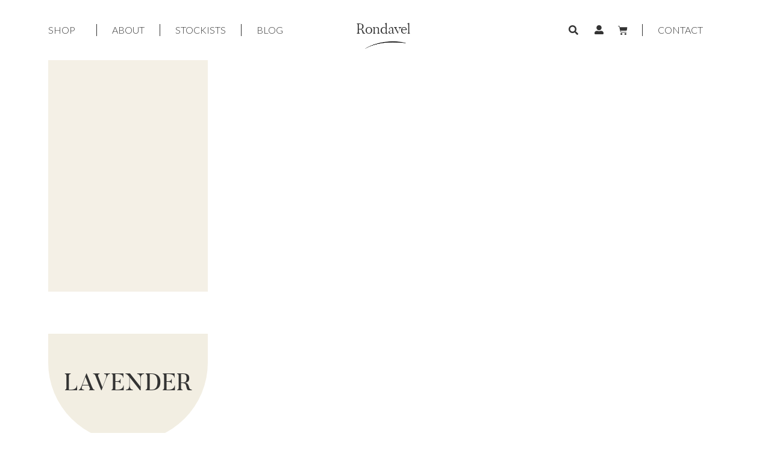

--- FILE ---
content_type: text/html; charset=UTF-8
request_url: https://rondavelsoaps.co.za/product-tag/lavender/
body_size: 16106
content:
<!doctype html>
<html lang="en-ZA">
<head>
	<meta charset="UTF-8">
		<meta name="viewport" content="width=device-width, initial-scale=1">
	<link rel="profile" href="https://gmpg.org/xfn/11">
	<title>lavender &#8211; Rondavel Soaps</title>
<meta name='robots' content='max-image-preview:large' />
<!-- Start of Judge.me Core -->
<script data-cfasync='false' class='jdgm-settings-script'>window.jdgmSettings={"pagination":5,"hide_badge_preview_if_no_reviews":true,"verified_badge_placement":"left-of-reviewer-name","widget_location_format":"country_iso_code","all_reviews_include_out_of_store_products":true,"platform":"woocommerce","reply_name":"Rondavel","footer":true,"autopublish":true,"review_dates":true,"enable_custom_form":false};</script> <style class='jdgm-settings-style'>.jdgm-xx{left:0}.jdgm-prev-badge[data-average-rating='0.00']{display:none !important}.jdgm-author-all-initials{display:none !important}.jdgm-author-last-initial{display:none !important}.jdgm-rev__replier:before{content:'rondavelsoaps.co.za'}.jdgm-rev__prod-link-prefix:before{content:'about'}.jdgm-rev__out-of-store-text:before{content:'(out of store)'}@media only screen and (min-width: 768px){.jdgm-rev__pics .jdgm-rev_all-rev-page-picture-separator,.jdgm-rev__pics .jdgm-rev__product-picture{display:none}}@media only screen and (max-width: 768px){.jdgm-rev__pics .jdgm-rev_all-rev-page-picture-separator,.jdgm-rev__pics .jdgm-rev__product-picture{display:none}}
</style><style class='jdgm-miracle-styles'>
  @-webkit-keyframes jdgm-spin{0%{-webkit-transform:rotate(0deg);-ms-transform:rotate(0deg);transform:rotate(0deg)}100%{-webkit-transform:rotate(359deg);-ms-transform:rotate(359deg);transform:rotate(359deg)}}@keyframes jdgm-spin{0%{-webkit-transform:rotate(0deg);-ms-transform:rotate(0deg);transform:rotate(0deg)}100%{-webkit-transform:rotate(359deg);-ms-transform:rotate(359deg);transform:rotate(359deg)}}@font-face{font-family:'JudgemeStar';src:url("[data-uri]") format("woff");font-weight:normal;font-style:normal}.jdgm-star{font-family:'JudgemeStar';display:inline !important;text-decoration:none !important;padding:0 4px 0 0 !important;margin:0 !important;font-weight:bold;opacity:1;-webkit-font-smoothing:antialiased;-moz-osx-font-smoothing:grayscale}.jdgm-star:hover{opacity:1}.jdgm-star:last-of-type{padding:0 !important}.jdgm-star.jdgm--on:before{content:"\e000"}.jdgm-star.jdgm--off:before{content:"\e001"}.jdgm-star.jdgm--half:before{content:"\e002"}.jdgm-widget *{margin:0;line-height:1.4;-webkit-box-sizing:border-box;-moz-box-sizing:border-box;box-sizing:border-box;-webkit-overflow-scrolling:touch}.jdgm-hidden{display:none !important;visibility:hidden !important}.jdgm-temp-hidden{display:none}.jdgm-spinner{width:40px;height:40px;margin:auto;border-radius:50%;border-top:2px solid #eee;border-right:2px solid #eee;border-bottom:2px solid #eee;border-left:2px solid #ccc;-webkit-animation:jdgm-spin 0.8s infinite linear;animation:jdgm-spin 0.8s infinite linear}.jdgm-prev-badge{display:block !important}

</style>

<script data-cfasync='false' class='jdgm-script'>
!function(e){window.jdgm=window.jdgm||{},jdgm.CDN_HOST="https://cdn.judge.me/",
jdgm.docReady=function(d){(e.attachEvent?"complete"===e.readyState:"loading"!==e.readyState)?
setTimeout(d,0):e.addEventListener("DOMContentLoaded",d)},jdgm.loadCSS=function(d,t,o,a){
!o&&jdgm.loadCSS.requestedUrls.indexOf(d)>=0||(jdgm.loadCSS.requestedUrls.push(d),
(a=e.createElement("link")).rel="stylesheet",a.class="jdgm-stylesheet",a.media="nope!",
a.href=d,a.onload=function(){this.media="all",t&&setTimeout(t)},e.body.appendChild(a))},
jdgm.loadCSS.requestedUrls=[],jdgm.docReady(function(){(window.jdgmLoadCSS||e.querySelectorAll(
".jdgm-widget, .jdgm-all-reviews-page").length>0)&&(jdgmSettings.widget_load_with_code_splitting?
parseFloat(jdgmSettings.widget_version)>=3?jdgm.loadCSS(jdgm.CDN_HOST+"widget_v3/base.css"):
jdgm.loadCSS(jdgm.CDN_HOST+"widget/base.css"):jdgm.loadCSS(jdgm.CDN_HOST+"shopify_v2.css"))})}(document);
</script>
<script async data-cfasync="false" type="text/javascript" src="https://cdn.judge.me/loader.js"></script>
<noscript><link rel="stylesheet" type="text/css" media="all" href="https://cdn.judge.me/shopify_v2.css"></noscript>
<!-- End of Judge.me Core -->
<link rel='dns-prefetch' href='//cdnjs.cloudflare.com' />
<link rel="alternate" type="application/rss+xml" title="Rondavel Soaps &raquo; Feed" href="https://rondavelsoaps.co.za/feed/" />
<link rel="alternate" type="application/rss+xml" title="Rondavel Soaps &raquo; Comments Feed" href="https://rondavelsoaps.co.za/comments/feed/" />
<link rel="alternate" type="application/rss+xml" title="Rondavel Soaps &raquo; lavender Tag Feed" href="https://rondavelsoaps.co.za/product-tag/lavender/feed/" />
<script>
window._wpemojiSettings = {"baseUrl":"https:\/\/s.w.org\/images\/core\/emoji\/14.0.0\/72x72\/","ext":".png","svgUrl":"https:\/\/s.w.org\/images\/core\/emoji\/14.0.0\/svg\/","svgExt":".svg","source":{"concatemoji":"https:\/\/rondavelsoaps.co.za\/wp-includes\/js\/wp-emoji-release.min.js?ver=6.4.7"}};
/*! This file is auto-generated */
!function(i,n){var o,s,e;function c(e){try{var t={supportTests:e,timestamp:(new Date).valueOf()};sessionStorage.setItem(o,JSON.stringify(t))}catch(e){}}function p(e,t,n){e.clearRect(0,0,e.canvas.width,e.canvas.height),e.fillText(t,0,0);var t=new Uint32Array(e.getImageData(0,0,e.canvas.width,e.canvas.height).data),r=(e.clearRect(0,0,e.canvas.width,e.canvas.height),e.fillText(n,0,0),new Uint32Array(e.getImageData(0,0,e.canvas.width,e.canvas.height).data));return t.every(function(e,t){return e===r[t]})}function u(e,t,n){switch(t){case"flag":return n(e,"\ud83c\udff3\ufe0f\u200d\u26a7\ufe0f","\ud83c\udff3\ufe0f\u200b\u26a7\ufe0f")?!1:!n(e,"\ud83c\uddfa\ud83c\uddf3","\ud83c\uddfa\u200b\ud83c\uddf3")&&!n(e,"\ud83c\udff4\udb40\udc67\udb40\udc62\udb40\udc65\udb40\udc6e\udb40\udc67\udb40\udc7f","\ud83c\udff4\u200b\udb40\udc67\u200b\udb40\udc62\u200b\udb40\udc65\u200b\udb40\udc6e\u200b\udb40\udc67\u200b\udb40\udc7f");case"emoji":return!n(e,"\ud83e\udef1\ud83c\udffb\u200d\ud83e\udef2\ud83c\udfff","\ud83e\udef1\ud83c\udffb\u200b\ud83e\udef2\ud83c\udfff")}return!1}function f(e,t,n){var r="undefined"!=typeof WorkerGlobalScope&&self instanceof WorkerGlobalScope?new OffscreenCanvas(300,150):i.createElement("canvas"),a=r.getContext("2d",{willReadFrequently:!0}),o=(a.textBaseline="top",a.font="600 32px Arial",{});return e.forEach(function(e){o[e]=t(a,e,n)}),o}function t(e){var t=i.createElement("script");t.src=e,t.defer=!0,i.head.appendChild(t)}"undefined"!=typeof Promise&&(o="wpEmojiSettingsSupports",s=["flag","emoji"],n.supports={everything:!0,everythingExceptFlag:!0},e=new Promise(function(e){i.addEventListener("DOMContentLoaded",e,{once:!0})}),new Promise(function(t){var n=function(){try{var e=JSON.parse(sessionStorage.getItem(o));if("object"==typeof e&&"number"==typeof e.timestamp&&(new Date).valueOf()<e.timestamp+604800&&"object"==typeof e.supportTests)return e.supportTests}catch(e){}return null}();if(!n){if("undefined"!=typeof Worker&&"undefined"!=typeof OffscreenCanvas&&"undefined"!=typeof URL&&URL.createObjectURL&&"undefined"!=typeof Blob)try{var e="postMessage("+f.toString()+"("+[JSON.stringify(s),u.toString(),p.toString()].join(",")+"));",r=new Blob([e],{type:"text/javascript"}),a=new Worker(URL.createObjectURL(r),{name:"wpTestEmojiSupports"});return void(a.onmessage=function(e){c(n=e.data),a.terminate(),t(n)})}catch(e){}c(n=f(s,u,p))}t(n)}).then(function(e){for(var t in e)n.supports[t]=e[t],n.supports.everything=n.supports.everything&&n.supports[t],"flag"!==t&&(n.supports.everythingExceptFlag=n.supports.everythingExceptFlag&&n.supports[t]);n.supports.everythingExceptFlag=n.supports.everythingExceptFlag&&!n.supports.flag,n.DOMReady=!1,n.readyCallback=function(){n.DOMReady=!0}}).then(function(){return e}).then(function(){var e;n.supports.everything||(n.readyCallback(),(e=n.source||{}).concatemoji?t(e.concatemoji):e.wpemoji&&e.twemoji&&(t(e.twemoji),t(e.wpemoji)))}))}((window,document),window._wpemojiSettings);
</script>
<style id='wp-emoji-styles-inline-css'>

	img.wp-smiley, img.emoji {
		display: inline !important;
		border: none !important;
		box-shadow: none !important;
		height: 1em !important;
		width: 1em !important;
		margin: 0 0.07em !important;
		vertical-align: -0.1em !important;
		background: none !important;
		padding: 0 !important;
	}
</style>
<link rel='stylesheet' id='wp-block-library-css' href='https://rondavelsoaps.co.za/wp-includes/css/dist/block-library/style.min.css?ver=6.4.7' media='all' />
<style id='classic-theme-styles-inline-css'>
/*! This file is auto-generated */
.wp-block-button__link{color:#fff;background-color:#32373c;border-radius:9999px;box-shadow:none;text-decoration:none;padding:calc(.667em + 2px) calc(1.333em + 2px);font-size:1.125em}.wp-block-file__button{background:#32373c;color:#fff;text-decoration:none}
</style>
<style id='global-styles-inline-css'>
body{--wp--preset--color--black: #000000;--wp--preset--color--cyan-bluish-gray: #abb8c3;--wp--preset--color--white: #ffffff;--wp--preset--color--pale-pink: #f78da7;--wp--preset--color--vivid-red: #cf2e2e;--wp--preset--color--luminous-vivid-orange: #ff6900;--wp--preset--color--luminous-vivid-amber: #fcb900;--wp--preset--color--light-green-cyan: #7bdcb5;--wp--preset--color--vivid-green-cyan: #00d084;--wp--preset--color--pale-cyan-blue: #8ed1fc;--wp--preset--color--vivid-cyan-blue: #0693e3;--wp--preset--color--vivid-purple: #9b51e0;--wp--preset--gradient--vivid-cyan-blue-to-vivid-purple: linear-gradient(135deg,rgba(6,147,227,1) 0%,rgb(155,81,224) 100%);--wp--preset--gradient--light-green-cyan-to-vivid-green-cyan: linear-gradient(135deg,rgb(122,220,180) 0%,rgb(0,208,130) 100%);--wp--preset--gradient--luminous-vivid-amber-to-luminous-vivid-orange: linear-gradient(135deg,rgba(252,185,0,1) 0%,rgba(255,105,0,1) 100%);--wp--preset--gradient--luminous-vivid-orange-to-vivid-red: linear-gradient(135deg,rgba(255,105,0,1) 0%,rgb(207,46,46) 100%);--wp--preset--gradient--very-light-gray-to-cyan-bluish-gray: linear-gradient(135deg,rgb(238,238,238) 0%,rgb(169,184,195) 100%);--wp--preset--gradient--cool-to-warm-spectrum: linear-gradient(135deg,rgb(74,234,220) 0%,rgb(151,120,209) 20%,rgb(207,42,186) 40%,rgb(238,44,130) 60%,rgb(251,105,98) 80%,rgb(254,248,76) 100%);--wp--preset--gradient--blush-light-purple: linear-gradient(135deg,rgb(255,206,236) 0%,rgb(152,150,240) 100%);--wp--preset--gradient--blush-bordeaux: linear-gradient(135deg,rgb(254,205,165) 0%,rgb(254,45,45) 50%,rgb(107,0,62) 100%);--wp--preset--gradient--luminous-dusk: linear-gradient(135deg,rgb(255,203,112) 0%,rgb(199,81,192) 50%,rgb(65,88,208) 100%);--wp--preset--gradient--pale-ocean: linear-gradient(135deg,rgb(255,245,203) 0%,rgb(182,227,212) 50%,rgb(51,167,181) 100%);--wp--preset--gradient--electric-grass: linear-gradient(135deg,rgb(202,248,128) 0%,rgb(113,206,126) 100%);--wp--preset--gradient--midnight: linear-gradient(135deg,rgb(2,3,129) 0%,rgb(40,116,252) 100%);--wp--preset--font-size--small: 13px;--wp--preset--font-size--medium: 20px;--wp--preset--font-size--large: 36px;--wp--preset--font-size--x-large: 42px;--wp--preset--spacing--20: 0.44rem;--wp--preset--spacing--30: 0.67rem;--wp--preset--spacing--40: 1rem;--wp--preset--spacing--50: 1.5rem;--wp--preset--spacing--60: 2.25rem;--wp--preset--spacing--70: 3.38rem;--wp--preset--spacing--80: 5.06rem;--wp--preset--shadow--natural: 6px 6px 9px rgba(0, 0, 0, 0.2);--wp--preset--shadow--deep: 12px 12px 50px rgba(0, 0, 0, 0.4);--wp--preset--shadow--sharp: 6px 6px 0px rgba(0, 0, 0, 0.2);--wp--preset--shadow--outlined: 6px 6px 0px -3px rgba(255, 255, 255, 1), 6px 6px rgba(0, 0, 0, 1);--wp--preset--shadow--crisp: 6px 6px 0px rgba(0, 0, 0, 1);}:where(.is-layout-flex){gap: 0.5em;}:where(.is-layout-grid){gap: 0.5em;}body .is-layout-flow > .alignleft{float: left;margin-inline-start: 0;margin-inline-end: 2em;}body .is-layout-flow > .alignright{float: right;margin-inline-start: 2em;margin-inline-end: 0;}body .is-layout-flow > .aligncenter{margin-left: auto !important;margin-right: auto !important;}body .is-layout-constrained > .alignleft{float: left;margin-inline-start: 0;margin-inline-end: 2em;}body .is-layout-constrained > .alignright{float: right;margin-inline-start: 2em;margin-inline-end: 0;}body .is-layout-constrained > .aligncenter{margin-left: auto !important;margin-right: auto !important;}body .is-layout-constrained > :where(:not(.alignleft):not(.alignright):not(.alignfull)){max-width: var(--wp--style--global--content-size);margin-left: auto !important;margin-right: auto !important;}body .is-layout-constrained > .alignwide{max-width: var(--wp--style--global--wide-size);}body .is-layout-flex{display: flex;}body .is-layout-flex{flex-wrap: wrap;align-items: center;}body .is-layout-flex > *{margin: 0;}body .is-layout-grid{display: grid;}body .is-layout-grid > *{margin: 0;}:where(.wp-block-columns.is-layout-flex){gap: 2em;}:where(.wp-block-columns.is-layout-grid){gap: 2em;}:where(.wp-block-post-template.is-layout-flex){gap: 1.25em;}:where(.wp-block-post-template.is-layout-grid){gap: 1.25em;}.has-black-color{color: var(--wp--preset--color--black) !important;}.has-cyan-bluish-gray-color{color: var(--wp--preset--color--cyan-bluish-gray) !important;}.has-white-color{color: var(--wp--preset--color--white) !important;}.has-pale-pink-color{color: var(--wp--preset--color--pale-pink) !important;}.has-vivid-red-color{color: var(--wp--preset--color--vivid-red) !important;}.has-luminous-vivid-orange-color{color: var(--wp--preset--color--luminous-vivid-orange) !important;}.has-luminous-vivid-amber-color{color: var(--wp--preset--color--luminous-vivid-amber) !important;}.has-light-green-cyan-color{color: var(--wp--preset--color--light-green-cyan) !important;}.has-vivid-green-cyan-color{color: var(--wp--preset--color--vivid-green-cyan) !important;}.has-pale-cyan-blue-color{color: var(--wp--preset--color--pale-cyan-blue) !important;}.has-vivid-cyan-blue-color{color: var(--wp--preset--color--vivid-cyan-blue) !important;}.has-vivid-purple-color{color: var(--wp--preset--color--vivid-purple) !important;}.has-black-background-color{background-color: var(--wp--preset--color--black) !important;}.has-cyan-bluish-gray-background-color{background-color: var(--wp--preset--color--cyan-bluish-gray) !important;}.has-white-background-color{background-color: var(--wp--preset--color--white) !important;}.has-pale-pink-background-color{background-color: var(--wp--preset--color--pale-pink) !important;}.has-vivid-red-background-color{background-color: var(--wp--preset--color--vivid-red) !important;}.has-luminous-vivid-orange-background-color{background-color: var(--wp--preset--color--luminous-vivid-orange) !important;}.has-luminous-vivid-amber-background-color{background-color: var(--wp--preset--color--luminous-vivid-amber) !important;}.has-light-green-cyan-background-color{background-color: var(--wp--preset--color--light-green-cyan) !important;}.has-vivid-green-cyan-background-color{background-color: var(--wp--preset--color--vivid-green-cyan) !important;}.has-pale-cyan-blue-background-color{background-color: var(--wp--preset--color--pale-cyan-blue) !important;}.has-vivid-cyan-blue-background-color{background-color: var(--wp--preset--color--vivid-cyan-blue) !important;}.has-vivid-purple-background-color{background-color: var(--wp--preset--color--vivid-purple) !important;}.has-black-border-color{border-color: var(--wp--preset--color--black) !important;}.has-cyan-bluish-gray-border-color{border-color: var(--wp--preset--color--cyan-bluish-gray) !important;}.has-white-border-color{border-color: var(--wp--preset--color--white) !important;}.has-pale-pink-border-color{border-color: var(--wp--preset--color--pale-pink) !important;}.has-vivid-red-border-color{border-color: var(--wp--preset--color--vivid-red) !important;}.has-luminous-vivid-orange-border-color{border-color: var(--wp--preset--color--luminous-vivid-orange) !important;}.has-luminous-vivid-amber-border-color{border-color: var(--wp--preset--color--luminous-vivid-amber) !important;}.has-light-green-cyan-border-color{border-color: var(--wp--preset--color--light-green-cyan) !important;}.has-vivid-green-cyan-border-color{border-color: var(--wp--preset--color--vivid-green-cyan) !important;}.has-pale-cyan-blue-border-color{border-color: var(--wp--preset--color--pale-cyan-blue) !important;}.has-vivid-cyan-blue-border-color{border-color: var(--wp--preset--color--vivid-cyan-blue) !important;}.has-vivid-purple-border-color{border-color: var(--wp--preset--color--vivid-purple) !important;}.has-vivid-cyan-blue-to-vivid-purple-gradient-background{background: var(--wp--preset--gradient--vivid-cyan-blue-to-vivid-purple) !important;}.has-light-green-cyan-to-vivid-green-cyan-gradient-background{background: var(--wp--preset--gradient--light-green-cyan-to-vivid-green-cyan) !important;}.has-luminous-vivid-amber-to-luminous-vivid-orange-gradient-background{background: var(--wp--preset--gradient--luminous-vivid-amber-to-luminous-vivid-orange) !important;}.has-luminous-vivid-orange-to-vivid-red-gradient-background{background: var(--wp--preset--gradient--luminous-vivid-orange-to-vivid-red) !important;}.has-very-light-gray-to-cyan-bluish-gray-gradient-background{background: var(--wp--preset--gradient--very-light-gray-to-cyan-bluish-gray) !important;}.has-cool-to-warm-spectrum-gradient-background{background: var(--wp--preset--gradient--cool-to-warm-spectrum) !important;}.has-blush-light-purple-gradient-background{background: var(--wp--preset--gradient--blush-light-purple) !important;}.has-blush-bordeaux-gradient-background{background: var(--wp--preset--gradient--blush-bordeaux) !important;}.has-luminous-dusk-gradient-background{background: var(--wp--preset--gradient--luminous-dusk) !important;}.has-pale-ocean-gradient-background{background: var(--wp--preset--gradient--pale-ocean) !important;}.has-electric-grass-gradient-background{background: var(--wp--preset--gradient--electric-grass) !important;}.has-midnight-gradient-background{background: var(--wp--preset--gradient--midnight) !important;}.has-small-font-size{font-size: var(--wp--preset--font-size--small) !important;}.has-medium-font-size{font-size: var(--wp--preset--font-size--medium) !important;}.has-large-font-size{font-size: var(--wp--preset--font-size--large) !important;}.has-x-large-font-size{font-size: var(--wp--preset--font-size--x-large) !important;}
.wp-block-navigation a:where(:not(.wp-element-button)){color: inherit;}
:where(.wp-block-post-template.is-layout-flex){gap: 1.25em;}:where(.wp-block-post-template.is-layout-grid){gap: 1.25em;}
:where(.wp-block-columns.is-layout-flex){gap: 2em;}:where(.wp-block-columns.is-layout-grid){gap: 2em;}
.wp-block-pullquote{font-size: 1.5em;line-height: 1.6;}
</style>
<link rel='stylesheet' id='agile-store-locator-init-css' href='https://rondavelsoaps.co.za/wp-content/plugins/codecanyon-ac5Cu8tZ-agile-store-locator-google-maps-for-wordpress/public/css/init.css?ver=4.6.9' media='all' />
<link rel='stylesheet' id='woocommerce-layout-css' href='https://rondavelsoaps.co.za/wp-content/plugins/woocommerce/assets/css/woocommerce-layout.css?ver=8.6.3' media='all' />
<link rel='stylesheet' id='woocommerce-smallscreen-css' href='https://rondavelsoaps.co.za/wp-content/plugins/woocommerce/assets/css/woocommerce-smallscreen.css?ver=8.6.3' media='only screen and (max-width: 768px)' />
<link rel='stylesheet' id='woocommerce-general-css' href='https://rondavelsoaps.co.za/wp-content/plugins/woocommerce/assets/css/woocommerce.css?ver=8.6.3' media='all' />
<style id='woocommerce-inline-inline-css'>
.woocommerce form .form-row .required { visibility: visible; }
</style>
<link rel='stylesheet' id='hello-elementor-theme-style-css' href='https://rondavelsoaps.co.za/wp-content/themes/hello-elementor/theme.min.css?ver=3.0.1' media='all' />
<link rel='stylesheet' id='hello-elementor-child-style-css' href='https://rondavelsoaps.co.za/wp-content/themes/hello-theme-child-master/style.css?ver=1.0.0' media='all' />
<link rel='stylesheet' id='hello-elementor-css' href='https://rondavelsoaps.co.za/wp-content/themes/hello-elementor/style.min.css?ver=3.0.1' media='all' />
<link rel='stylesheet' id='hello-elementor-header-footer-css' href='https://rondavelsoaps.co.za/wp-content/themes/hello-elementor/header-footer.min.css?ver=3.0.1' media='all' />
<link rel='stylesheet' id='elementor-icons-css' href='https://rondavelsoaps.co.za/wp-content/plugins/elementor/assets/lib/eicons/css/elementor-icons.min.css?ver=5.29.0' media='all' />
<link rel='stylesheet' id='elementor-frontend-css' href='https://rondavelsoaps.co.za/wp-content/plugins/elementor/assets/css/frontend.min.css?ver=3.19.4' media='all' />
<link rel='stylesheet' id='swiper-css' href='https://rondavelsoaps.co.za/wp-content/plugins/elementor/assets/lib/swiper/css/swiper.min.css?ver=5.3.6' media='all' />
<link rel='stylesheet' id='elementor-post-10-css' href='https://rondavelsoaps.co.za/wp-content/uploads/elementor/css/post-10.css?ver=1709274945' media='all' />
<link rel='stylesheet' id='elementor-pro-css' href='https://rondavelsoaps.co.za/wp-content/plugins/elementor-pro/assets/css/frontend.min.css?ver=3.19.3' media='all' />
<link rel='stylesheet' id='elementor-global-css' href='https://rondavelsoaps.co.za/wp-content/uploads/elementor/css/global.css?ver=1709274946' media='all' />
<link rel='stylesheet' id='elementor-post-13-css' href='https://rondavelsoaps.co.za/wp-content/uploads/elementor/css/post-13.css?ver=1709274946' media='all' />
<link rel='stylesheet' id='elementor-post-554-css' href='https://rondavelsoaps.co.za/wp-content/uploads/elementor/css/post-554.css?ver=1709274946' media='all' />
<link rel='stylesheet' id='elementor-post-617-css' href='https://rondavelsoaps.co.za/wp-content/uploads/elementor/css/post-617.css?ver=1709275256' media='all' />
<link rel='stylesheet' id='elementor-post-1095-css' href='https://rondavelsoaps.co.za/wp-content/uploads/elementor/css/post-1095.css?ver=1709274946' media='all' />
<link rel='stylesheet' id='ecs-styles-css' href='https://rondavelsoaps.co.za/wp-content/plugins/ele-custom-skin/assets/css/ecs-style.css?ver=3.1.7' media='all' />
<link rel='stylesheet' id='elementor-post-612-css' href='https://rondavelsoaps.co.za/wp-content/uploads/elementor/css/post-612.css?ver=1602843155' media='all' />
<link rel='stylesheet' id='google-fonts-1-css' href='https://fonts.googleapis.com/css?family=Lato%3A100%2C100italic%2C200%2C200italic%2C300%2C300italic%2C400%2C400italic%2C500%2C500italic%2C600%2C600italic%2C700%2C700italic%2C800%2C800italic%2C900%2C900italic&#038;display=auto&#038;ver=6.4.7' media='all' />
<link rel='stylesheet' id='elementor-icons-shared-0-css' href='https://rondavelsoaps.co.za/wp-content/plugins/elementor/assets/lib/font-awesome/css/fontawesome.min.css?ver=5.15.3' media='all' />
<link rel='stylesheet' id='elementor-icons-fa-solid-css' href='https://rondavelsoaps.co.za/wp-content/plugins/elementor/assets/lib/font-awesome/css/solid.min.css?ver=5.15.3' media='all' />
<link rel="preconnect" href="https://fonts.gstatic.com/" crossorigin><script src="https://rondavelsoaps.co.za/wp-includes/js/jquery/jquery.min.js?ver=3.7.1" id="jquery-core-js"></script>
<script src="https://rondavelsoaps.co.za/wp-includes/js/jquery/jquery-migrate.min.js?ver=3.4.1" id="jquery-migrate-js"></script>
<script src="https://rondavelsoaps.co.za/wp-content/plugins/woocommerce/assets/js/jquery-blockui/jquery.blockUI.min.js?ver=2.7.0-wc.8.6.3" id="jquery-blockui-js" defer data-wp-strategy="defer"></script>
<script id="wc-add-to-cart-js-extra">
var wc_add_to_cart_params = {"ajax_url":"\/wp-admin\/admin-ajax.php","wc_ajax_url":"\/?wc-ajax=%%endpoint%%","i18n_view_cart":"View basket","cart_url":"https:\/\/rondavelsoaps.co.za\/basket\/","is_cart":"","cart_redirect_after_add":"no"};
</script>
<script src="https://rondavelsoaps.co.za/wp-content/plugins/woocommerce/assets/js/frontend/add-to-cart.min.js?ver=8.6.3" id="wc-add-to-cart-js" defer data-wp-strategy="defer"></script>
<script src="https://rondavelsoaps.co.za/wp-content/plugins/woocommerce/assets/js/js-cookie/js.cookie.min.js?ver=2.1.4-wc.8.6.3" id="js-cookie-js" defer data-wp-strategy="defer"></script>
<script id="woocommerce-js-extra">
var woocommerce_params = {"ajax_url":"\/wp-admin\/admin-ajax.php","wc_ajax_url":"\/?wc-ajax=%%endpoint%%"};
</script>
<script src="https://rondavelsoaps.co.za/wp-content/plugins/woocommerce/assets/js/frontend/woocommerce.min.js?ver=8.6.3" id="woocommerce-js" defer data-wp-strategy="defer"></script>
<script id="ecs_ajax_load-js-extra">
var ecs_ajax_params = {"ajaxurl":"https:\/\/rondavelsoaps.co.za\/wp-admin\/admin-ajax.php","posts":"{\"product_tag\":\"lavender\",\"error\":\"\",\"m\":\"\",\"p\":0,\"post_parent\":\"\",\"subpost\":\"\",\"subpost_id\":\"\",\"attachment\":\"\",\"attachment_id\":0,\"name\":\"\",\"pagename\":\"\",\"page_id\":0,\"second\":\"\",\"minute\":\"\",\"hour\":\"\",\"day\":0,\"monthnum\":0,\"year\":0,\"w\":0,\"category_name\":\"\",\"tag\":\"\",\"cat\":\"\",\"tag_id\":\"\",\"author\":\"\",\"author_name\":\"\",\"feed\":\"\",\"tb\":\"\",\"paged\":0,\"meta_key\":\"\",\"meta_value\":\"\",\"preview\":\"\",\"s\":\"\",\"sentence\":\"\",\"title\":\"\",\"fields\":\"\",\"menu_order\":\"\",\"embed\":\"\",\"category__in\":[],\"category__not_in\":[],\"category__and\":[],\"post__in\":[],\"post__not_in\":[],\"post_name__in\":[],\"tag__in\":[],\"tag__not_in\":[],\"tag__and\":[],\"tag_slug__in\":[],\"tag_slug__and\":[],\"post_parent__in\":[],\"post_parent__not_in\":[],\"author__in\":[],\"author__not_in\":[],\"search_columns\":[],\"orderby\":\"menu_order title\",\"order\":\"ASC\",\"meta_query\":[],\"tax_query\":{\"relation\":\"AND\",\"0\":{\"taxonomy\":\"product_visibility\",\"field\":\"term_taxonomy_id\",\"terms\":[10],\"operator\":\"NOT IN\"}},\"wc_query\":\"product_query\",\"posts_per_page\":16,\"ignore_sticky_posts\":false,\"suppress_filters\":false,\"cache_results\":true,\"update_post_term_cache\":true,\"update_menu_item_cache\":false,\"lazy_load_term_meta\":true,\"update_post_meta_cache\":true,\"post_type\":\"\",\"nopaging\":false,\"comments_per_page\":\"50\",\"no_found_rows\":false,\"taxonomy\":\"product_tag\",\"term\":\"lavender\"}"};
</script>
<script src="https://rondavelsoaps.co.za/wp-content/plugins/ele-custom-skin/assets/js/ecs_ajax_pagination.js?ver=3.1.7" id="ecs_ajax_load-js"></script>
<script src="https://rondavelsoaps.co.za/wp-content/plugins/ele-custom-skin/assets/js/ecs.js?ver=3.1.7" id="ecs-script-js"></script>
<link rel="https://api.w.org/" href="https://rondavelsoaps.co.za/wp-json/" /><link rel="alternate" type="application/json" href="https://rondavelsoaps.co.za/wp-json/wp/v2/product_tag/45" /><link rel="EditURI" type="application/rsd+xml" title="RSD" href="https://rondavelsoaps.co.za/xmlrpc.php?rsd" />
<meta name="generator" content="WordPress 6.4.7" />
<meta name="generator" content="WooCommerce 8.6.3" />
	<noscript><style>.woocommerce-product-gallery{ opacity: 1 !important; }</style></noscript>
	<meta name="generator" content="Elementor 3.19.4; features: e_optimized_assets_loading, additional_custom_breakpoints, block_editor_assets_optimize, e_image_loading_optimization; settings: css_print_method-external, google_font-enabled, font_display-auto">
<link rel="icon" href="https://rondavelsoaps.co.za/wp-content/uploads/2020/06/cropped-rondavel-soaps-icon-32x32.png" sizes="32x32" />
<link rel="icon" href="https://rondavelsoaps.co.za/wp-content/uploads/2020/06/cropped-rondavel-soaps-icon-192x192.png" sizes="192x192" />
<link rel="apple-touch-icon" href="https://rondavelsoaps.co.za/wp-content/uploads/2020/06/cropped-rondavel-soaps-icon-180x180.png" />
<meta name="msapplication-TileImage" content="https://rondavelsoaps.co.za/wp-content/uploads/2020/06/cropped-rondavel-soaps-icon-270x270.png" />
		<style id="wp-custom-css">
			.elementor-menu-cart__container {
	overflow: inherit;
}

.elementor-menu-cart__main {
	min-height: 300px;
}

.woocommerce-store-notice, p.demo_store {
	background-color: #333;
	font-weight: bold;
}		</style>
		</head>
<body data-rsssl=1 class="archive tax-product_tag term-lavender term-45 theme-hello-elementor woocommerce woocommerce-page woocommerce-no-js elementor-default elementor-template-full-width elementor-kit-10 elementor-page-617">
<div data-scroll-container>
		<div data-elementor-type="header" data-elementor-id="13" class="elementor elementor-13 elementor-location-header" data-elementor-post-type="elementor_library">
					<header class="elementor-section elementor-top-section elementor-element elementor-element-35ffb01 elementor-section-height-min-height sticky-header elementor-section-boxed elementor-section-height-default elementor-section-items-middle" data-id="35ffb01" data-element_type="section" id="pagesMenu" data-settings="{&quot;background_background&quot;:&quot;classic&quot;,&quot;sticky&quot;:&quot;top&quot;,&quot;sticky_effects_offset&quot;:100,&quot;sticky_on&quot;:[&quot;desktop&quot;,&quot;tablet&quot;,&quot;mobile&quot;],&quot;sticky_offset&quot;:0}">
						<div class="elementor-container elementor-column-gap-default">
					<div class="elementor-column elementor-col-33 elementor-top-column elementor-element elementor-element-e209473" data-id="e209473" data-element_type="column">
			<div class="elementor-widget-wrap elementor-element-populated">
						<div class="elementor-element elementor-element-c2ccc71 elementor-hidden-desktop mobileMenuToggle elementor-view-default elementor-widget elementor-widget-icon" data-id="c2ccc71" data-element_type="widget" data-widget_type="icon.default">
				<div class="elementor-widget-container">
					<div class="elementor-icon-wrapper">
			<div class="elementor-icon">
			<i aria-hidden="true" class="fas fa-bars"></i>			</div>
		</div>
				</div>
				</div>
				<div class="elementor-element elementor-element-c08a4e2 elementor-hidden-tablet elementor-hidden-phone elementor-nav-menu--dropdown-tablet elementor-nav-menu__text-align-aside elementor-nav-menu--toggle elementor-nav-menu--burger elementor-widget elementor-widget-nav-menu" data-id="c08a4e2" data-element_type="widget" data-settings="{&quot;submenu_icon&quot;:{&quot;value&quot;:&quot;&lt;i class=\&quot;\&quot;&gt;&lt;\/i&gt;&quot;,&quot;library&quot;:&quot;&quot;},&quot;layout&quot;:&quot;horizontal&quot;,&quot;toggle&quot;:&quot;burger&quot;}" data-widget_type="nav-menu.default">
				<div class="elementor-widget-container">
						<nav class="elementor-nav-menu--main elementor-nav-menu__container elementor-nav-menu--layout-horizontal e--pointer-text e--animation-none">
				<ul id="menu-1-c08a4e2" class="elementor-nav-menu"><li class="PagesMenuFirst menu-item menu-item-type-post_type menu-item-object-page menu-item-has-children menu-item-453"><a href="https://rondavelsoaps.co.za/shop/" class="elementor-item">Shop</a>
<ul class="sub-menu elementor-nav-menu--dropdown">
	<li class="menu-item menu-item-type-taxonomy menu-item-object-product_cat menu-item-696"><a href="https://rondavelsoaps.co.za/product-category/handmade-soap/" class="elementor-sub-item">Soaps</a></li>
	<li class="menu-item menu-item-type-taxonomy menu-item-object-product_cat menu-item-698"><a href="https://rondavelsoaps.co.za/product-category/deodorant/" class="elementor-sub-item">Deodorants</a></li>
	<li class="menu-item menu-item-type-taxonomy menu-item-object-product_cat menu-item-697"><a href="https://rondavelsoaps.co.za/product-category/balms-and-oils/" class="elementor-sub-item">Balms &amp; Oils</a></li>
	<li class="menu-item menu-item-type-taxonomy menu-item-object-product_cat menu-item-699"><a href="https://rondavelsoaps.co.za/product-category/bath-salts/" class="elementor-sub-item">Bath Salts</a></li>
</ul>
</li>
<li class="menu-item menu-item-type-post_type menu-item-object-page menu-item-822"><a href="https://rondavelsoaps.co.za/about/" class="elementor-item">About</a></li>
<li class="menu-item menu-item-type-post_type menu-item-object-page menu-item-1041"><a href="https://rondavelsoaps.co.za/stockists/" class="elementor-item">Stockists</a></li>
<li class="PagesMenuLast menu-item menu-item-type-post_type menu-item-object-page menu-item-1064"><a href="https://rondavelsoaps.co.za/blog/" class="elementor-item">Blog</a></li>
</ul>			</nav>
					<div class="elementor-menu-toggle" role="button" tabindex="0" aria-label="Menu Toggle" aria-expanded="false">
			<i aria-hidden="true" role="presentation" class="elementor-menu-toggle__icon--open eicon-menu-bar"></i><i aria-hidden="true" role="presentation" class="elementor-menu-toggle__icon--close eicon-close"></i>			<span class="elementor-screen-only">Menu</span>
		</div>
					<nav class="elementor-nav-menu--dropdown elementor-nav-menu__container" aria-hidden="true">
				<ul id="menu-2-c08a4e2" class="elementor-nav-menu"><li class="PagesMenuFirst menu-item menu-item-type-post_type menu-item-object-page menu-item-has-children menu-item-453"><a href="https://rondavelsoaps.co.za/shop/" class="elementor-item" tabindex="-1">Shop</a>
<ul class="sub-menu elementor-nav-menu--dropdown">
	<li class="menu-item menu-item-type-taxonomy menu-item-object-product_cat menu-item-696"><a href="https://rondavelsoaps.co.za/product-category/handmade-soap/" class="elementor-sub-item" tabindex="-1">Soaps</a></li>
	<li class="menu-item menu-item-type-taxonomy menu-item-object-product_cat menu-item-698"><a href="https://rondavelsoaps.co.za/product-category/deodorant/" class="elementor-sub-item" tabindex="-1">Deodorants</a></li>
	<li class="menu-item menu-item-type-taxonomy menu-item-object-product_cat menu-item-697"><a href="https://rondavelsoaps.co.za/product-category/balms-and-oils/" class="elementor-sub-item" tabindex="-1">Balms &amp; Oils</a></li>
	<li class="menu-item menu-item-type-taxonomy menu-item-object-product_cat menu-item-699"><a href="https://rondavelsoaps.co.za/product-category/bath-salts/" class="elementor-sub-item" tabindex="-1">Bath Salts</a></li>
</ul>
</li>
<li class="menu-item menu-item-type-post_type menu-item-object-page menu-item-822"><a href="https://rondavelsoaps.co.za/about/" class="elementor-item" tabindex="-1">About</a></li>
<li class="menu-item menu-item-type-post_type menu-item-object-page menu-item-1041"><a href="https://rondavelsoaps.co.za/stockists/" class="elementor-item" tabindex="-1">Stockists</a></li>
<li class="PagesMenuLast menu-item menu-item-type-post_type menu-item-object-page menu-item-1064"><a href="https://rondavelsoaps.co.za/blog/" class="elementor-item" tabindex="-1">Blog</a></li>
</ul>			</nav>
				</div>
				</div>
					</div>
		</div>
				<div class="elementor-column elementor-col-33 elementor-top-column elementor-element elementor-element-8865b49" data-id="8865b49" data-element_type="column">
			<div class="elementor-widget-wrap elementor-element-populated">
						<div class="elementor-element elementor-element-60c8a00 elementor-widget__width-auto elementor-widget elementor-widget-html" data-id="60c8a00" data-element_type="widget" data-widget_type="html.default">
				<div class="elementor-widget-container">
			<div id="headerLogoText"><p style="margin-bottom:0;"><a href="https://rondavelsoaps.co.za">Rondavel</a></p></div>
<div id="headerLogoTextImg">
<img src="https://rondavelsoaps.co.za/wp-content/uploads/2020/06/underline.png" width="70">
<div id="headerLogoTextMask"></div>
</div>		</div>
				</div>
					</div>
		</div>
				<div class="elementor-column elementor-col-33 elementor-top-column elementor-element elementor-element-d921ed8" data-id="d921ed8" data-element_type="column">
			<div class="elementor-widget-wrap elementor-element-populated">
						<div class="elementor-element elementor-element-a20b025 elementor-search-form--skin-full_screen elementor-widget__width-auto elementor-widget elementor-widget-search-form" data-id="a20b025" data-element_type="widget" data-settings="{&quot;skin&quot;:&quot;full_screen&quot;}" data-widget_type="search-form.default">
				<div class="elementor-widget-container">
					<search role="search">
			<form class="elementor-search-form" action="https://rondavelsoaps.co.za" method="get">
												<div class="elementor-search-form__toggle" tabindex="0" role="button">
					<i aria-hidden="true" class="fas fa-search"></i>					<span class="elementor-screen-only">Search</span>
				</div>
								<div class="elementor-search-form__container">
					<label class="elementor-screen-only" for="elementor-search-form-a20b025">Search</label>

					
					<input id="elementor-search-form-a20b025" placeholder="Search..." class="elementor-search-form__input" type="search" name="s" value="">
					
					
										<div class="dialog-lightbox-close-button dialog-close-button" role="button" tabindex="0">
						<i aria-hidden="true" class="eicon-close"></i>						<span class="elementor-screen-only">Close this search box.</span>
					</div>
									</div>
			</form>
		</search>
				</div>
				</div>
				<div class="elementor-element elementor-element-19961b3 elementor-widget__width-auto elementor-view-default elementor-widget elementor-widget-icon" data-id="19961b3" data-element_type="widget" data-widget_type="icon.default">
				<div class="elementor-widget-container">
					<div class="elementor-icon-wrapper">
			<a class="elementor-icon" href="https://rondavelsoaps.co.za/my-account/">
			<i aria-hidden="true" class="fas fa-user-alt"></i>			</a>
		</div>
				</div>
				</div>
				<div class="elementor-element elementor-element-3c49a57 toggle-icon--cart-solid elementor-menu-cart--items-indicator-none elementor-widget__width-auto elementor-menu-cart--cart-type-side-cart elementor-menu-cart--show-remove-button-yes elementor-widget elementor-widget-woocommerce-menu-cart" data-id="3c49a57" data-element_type="widget" data-settings="{&quot;cart_type&quot;:&quot;side-cart&quot;,&quot;open_cart&quot;:&quot;click&quot;,&quot;automatically_open_cart&quot;:&quot;no&quot;}" data-widget_type="woocommerce-menu-cart.default">
				<div class="elementor-widget-container">
					<div class="elementor-menu-cart__wrapper">
							<div class="elementor-menu-cart__toggle_wrapper">
					<div class="elementor-menu-cart__container elementor-lightbox" aria-hidden="true">
						<div class="elementor-menu-cart__main" aria-hidden="true">
									<div class="elementor-menu-cart__close-button">
					</div>
									<div class="widget_shopping_cart_content">
															</div>
						</div>
					</div>
							<div class="elementor-menu-cart__toggle elementor-button-wrapper">
			<a id="elementor-menu-cart__toggle_button" href="#" class="elementor-menu-cart__toggle_button elementor-button elementor-size-sm" aria-expanded="false">
				<span class="elementor-button-text"><span class="woocommerce-Price-amount amount"><bdi><span class="woocommerce-Price-currencySymbol">&#82;</span>0.00</bdi></span></span>
				<span class="elementor-button-icon">
					<span class="elementor-button-icon-qty" data-counter="0">0</span>
					<i class="eicon-cart-solid"></i>					<span class="elementor-screen-only">Cart</span>
				</span>
			</a>
		</div>
						</div>
					</div> <!-- close elementor-menu-cart__wrapper -->
				</div>
				</div>
				<div class="elementor-element elementor-element-3b69ec8 elementor-widget__width-auto elementor-hidden-tablet elementor-hidden-phone elementor-nav-menu--dropdown-tablet elementor-nav-menu__text-align-aside elementor-widget elementor-widget-nav-menu" data-id="3b69ec8" data-element_type="widget" data-settings="{&quot;layout&quot;:&quot;horizontal&quot;,&quot;submenu_icon&quot;:{&quot;value&quot;:&quot;&lt;i class=\&quot;fas fa-caret-down\&quot;&gt;&lt;\/i&gt;&quot;,&quot;library&quot;:&quot;fa-solid&quot;}}" data-widget_type="nav-menu.default">
				<div class="elementor-widget-container">
						<nav class="elementor-nav-menu--main elementor-nav-menu__container elementor-nav-menu--layout-horizontal e--pointer-text e--animation-none">
				<ul id="menu-1-3b69ec8" class="elementor-nav-menu"><li class="PagesMenuRightLast menu-item menu-item-type-post_type menu-item-object-page menu-item-1094"><a href="https://rondavelsoaps.co.za/contact-us/" class="elementor-item">Contact</a></li>
</ul>			</nav>
						<nav class="elementor-nav-menu--dropdown elementor-nav-menu__container" aria-hidden="true">
				<ul id="menu-2-3b69ec8" class="elementor-nav-menu"><li class="PagesMenuRightLast menu-item menu-item-type-post_type menu-item-object-page menu-item-1094"><a href="https://rondavelsoaps.co.za/contact-us/" class="elementor-item" tabindex="-1">Contact</a></li>
</ul>			</nav>
				</div>
				</div>
					</div>
		</div>
					</div>
		</header>
				</div>
				<div data-elementor-type="product-archive" data-elementor-id="617" class="elementor elementor-617 elementor-location-archive product" data-elementor-post-type="elementor_library">
					<section class="elementor-section elementor-top-section elementor-element elementor-element-4ae51bc elementor-section-height-min-height elementor-section-content-top elementor-section-items-top productArchiveBanner elementor-section-boxed elementor-section-height-default" data-id="4ae51bc" data-element_type="section" data-settings="{&quot;background_background&quot;:&quot;classic&quot;}">
						<div class="elementor-container elementor-column-gap-no">
					<div class="elementor-column elementor-col-100 elementor-top-column elementor-element elementor-element-92342c6" data-id="92342c6" data-element_type="column" data-settings="{&quot;background_background&quot;:&quot;classic&quot;}">
			<div class="elementor-widget-wrap elementor-element-populated">
						<div class="elementor-element elementor-element-cade6ae elementor-widget elementor-widget-html" data-id="cade6ae" data-element_type="widget" data-widget_type="html.default">
				<div class="elementor-widget-container">
			<div class="productArchiveBannerBlock">
    
</div>		</div>
				</div>
				<div class="elementor-element elementor-element-05797b5 productArchiveBannerBlockTitle elementor-widget__width-auto elementor-widget elementor-widget-heading" data-id="05797b5" data-element_type="widget" data-widget_type="heading.default">
				<div class="elementor-widget-container">
			<h1 class="elementor-heading-title elementor-size-default">lavender</h1>		</div>
				</div>
					</div>
		</div>
					</div>
		</section>
				<section class="elementor-section elementor-top-section elementor-element elementor-element-27fcaf7 elementor-section-boxed elementor-section-height-default elementor-section-height-default" data-id="27fcaf7" data-element_type="section">
						<div class="elementor-container elementor-column-gap-default">
					<div class="elementor-column elementor-col-100 elementor-top-column elementor-element elementor-element-0ddbe28" data-id="0ddbe28" data-element_type="column">
			<div class="elementor-widget-wrap elementor-element-populated">
						<div class="elementor-element elementor-element-6520214 largeItalicText elementor-widget elementor-widget-text-editor" data-id="6520214" data-element_type="widget" data-widget_type="text-editor.default">
				<div class="elementor-widget-container">
							<p>made by our hands with love</p>						</div>
				</div>
				<div class="elementor-element elementor-element-aa99886 elementor-widget-divider--view-line elementor-widget elementor-widget-divider" data-id="aa99886" data-element_type="widget" data-widget_type="divider.default">
				<div class="elementor-widget-container">
					<div class="elementor-divider">
			<span class="elementor-divider-separator">
						</span>
		</div>
				</div>
				</div>
					</div>
		</div>
					</div>
		</section>
				<section class="elementor-section elementor-top-section elementor-element elementor-element-002fc04 elementor-section-boxed elementor-section-height-default elementor-section-height-default" data-id="002fc04" data-element_type="section">
						<div class="elementor-container elementor-column-gap-default">
					<div class="elementor-column elementor-col-100 elementor-top-column elementor-element elementor-element-fa6eb3b" data-id="fa6eb3b" data-element_type="column">
			<div class="elementor-widget-wrap elementor-element-populated">
						<div class="elementor-element elementor-element-7995790 elementor-posts--thumbnail-top elementor-grid-3 elementor-grid-tablet-2 elementor-grid-mobile-1 elementor-widget elementor-widget-posts" data-id="7995790" data-element_type="widget" data-settings="{&quot;custom_row_gap&quot;:{&quot;unit&quot;:&quot;px&quot;,&quot;size&quot;:0,&quot;sizes&quot;:[]},&quot;custom_columns&quot;:&quot;3&quot;,&quot;custom_columns_tablet&quot;:&quot;2&quot;,&quot;custom_columns_mobile&quot;:&quot;1&quot;,&quot;custom_row_gap_tablet&quot;:{&quot;unit&quot;:&quot;px&quot;,&quot;size&quot;:&quot;&quot;,&quot;sizes&quot;:[]},&quot;custom_row_gap_mobile&quot;:{&quot;unit&quot;:&quot;px&quot;,&quot;size&quot;:&quot;&quot;,&quot;sizes&quot;:[]}}" data-widget_type="posts.custom">
				<div class="elementor-widget-container">
			      <div class="ecs-posts elementor-posts-container elementor-posts   elementor-grid elementor-posts--skin-custom" data-settings="{&quot;current_page&quot;:1,&quot;max_num_pages&quot;:1,&quot;load_method&quot;:&quot;&quot;,&quot;widget_id&quot;:&quot;7995790&quot;,&quot;post_id&quot;:920,&quot;theme_id&quot;:617,&quot;change_url&quot;:false,&quot;reinit_js&quot;:false}">
      		<article id="post-920" class="elementor-post elementor-grid-item ecs-post-loop post-920 product type-product status-publish has-post-thumbnail product_cat-handmade-soap product_tag-handmade-soap product_tag-lavender first instock shipping-taxable purchasable product-type-simple">
				<div data-elementor-type="loop" data-elementor-id="612" class="elementor elementor-612 elementor-location-archive post-920 product type-product status-publish has-post-thumbnail product_cat-handmade-soap product_tag-handmade-soap product_tag-lavender  instock shipping-taxable purchasable product-type-simple" data-elementor-post-type="elementor_library">
					<section class="elementor-section elementor-top-section elementor-element elementor-element-b60721b productLoop elementor-section-boxed elementor-section-height-default elementor-section-height-default" data-id="b60721b" data-element_type="section">
						<div class="elementor-container elementor-column-gap-no">
					<div class="elementor-column elementor-col-100 elementor-top-column elementor-element elementor-element-d42b774" data-id="d42b774" data-element_type="column">
			<div class="elementor-widget-wrap elementor-element-populated">
						<div class="elementor-element elementor-element-72f167e elementor-widget elementor-widget-theme-post-featured-image elementor-widget-image" data-id="72f167e" data-element_type="widget" data-widget_type="theme-post-featured-image.default">
				<div class="elementor-widget-container">
														<a href="https://rondavelsoaps.co.za/product/karoo-lavender-honeybush-soap/">
							<img fetchpriority="high" width="1000" height="1000" src="https://rondavelsoaps.co.za/wp-content/uploads/2020/10/Karoo-Lavender-and-Honeybush-soap_Side_view_two_boxes.jpg" class="attachment-full size-full wp-image-986" alt="Karoo Lavender and Honeybush soap Side view two boxes" srcset="https://rondavelsoaps.co.za/wp-content/uploads/2020/10/Karoo-Lavender-and-Honeybush-soap_Side_view_two_boxes.jpg 1000w, https://rondavelsoaps.co.za/wp-content/uploads/2020/10/Karoo-Lavender-and-Honeybush-soap_Side_view_two_boxes-300x300.jpg 300w, https://rondavelsoaps.co.za/wp-content/uploads/2020/10/Karoo-Lavender-and-Honeybush-soap_Side_view_two_boxes-600x600.jpg 600w, https://rondavelsoaps.co.za/wp-content/uploads/2020/10/Karoo-Lavender-and-Honeybush-soap_Side_view_two_boxes-150x150.jpg 150w, https://rondavelsoaps.co.za/wp-content/uploads/2020/10/Karoo-Lavender-and-Honeybush-soap_Side_view_two_boxes-768x768.jpg 768w" sizes="(max-width: 1000px) 100vw, 1000px" />								</a>
													</div>
				</div>
		<style>#post-920 .elementor-612 .elementor-element.elementor-element-6916037 > .elementor-widget-container{background-image: url("https://rondavelsoaps.co.za/wp-content/uploads/2020/10/Karoo-Lavender-and-Honeybush-soap_Side_view_two_boxes.jpg");}</style>		<div class="elementor-element elementor-element-6916037 elementor-absolute elementor-widget elementor-widget-image" data-id="6916037" data-element_type="widget" data-settings="{&quot;_position&quot;:&quot;absolute&quot;}" data-widget_type="image.default">
				<div class="elementor-widget-container">
														<a href="https://rondavelsoaps.co.za/product/karoo-lavender-honeybush-soap/">
							<img width="1000" height="1000" src="https://rondavelsoaps.co.za/wp-content/uploads/2020/10/Karoo-Lavender-and-Honeybush-soap_Naked-bar-in-open-box.jpg" class="attachment-full size-full wp-image-988" alt="Karoo Lavender and Honeybush soap Naked bar in open box" srcset="https://rondavelsoaps.co.za/wp-content/uploads/2020/10/Karoo-Lavender-and-Honeybush-soap_Naked-bar-in-open-box.jpg 1000w, https://rondavelsoaps.co.za/wp-content/uploads/2020/10/Karoo-Lavender-and-Honeybush-soap_Naked-bar-in-open-box-300x300.jpg 300w, https://rondavelsoaps.co.za/wp-content/uploads/2020/10/Karoo-Lavender-and-Honeybush-soap_Naked-bar-in-open-box-600x600.jpg 600w, https://rondavelsoaps.co.za/wp-content/uploads/2020/10/Karoo-Lavender-and-Honeybush-soap_Naked-bar-in-open-box-150x150.jpg 150w, https://rondavelsoaps.co.za/wp-content/uploads/2020/10/Karoo-Lavender-and-Honeybush-soap_Naked-bar-in-open-box-768x768.jpg 768w" sizes="(max-width: 1000px) 100vw, 1000px" />								</a>
													</div>
				</div>
				<div class="elementor-element elementor-element-30c7f3a elementor-widget__width-auto elementor-widget elementor-widget-woocommerce-product-title elementor-page-title elementor-widget-heading" data-id="30c7f3a" data-element_type="widget" data-widget_type="woocommerce-product-title.default">
				<div class="elementor-widget-container">
			<h5 class="product_title entry-title elementor-heading-title elementor-size-default"><a href="https://rondavelsoaps.co.za/product/karoo-lavender-honeybush-soap/">Karoo Lavender &amp; Honeybush Soap</a></h5>		</div>
				</div>
				<div class="elementor-element elementor-element-fb16abe elementor-widget elementor-widget-woocommerce-product-price" data-id="fb16abe" data-element_type="widget" data-widget_type="woocommerce-product-price.default">
				<div class="elementor-widget-container">
			<p class="price"><span class="woocommerce-Price-amount amount"><bdi><span class="woocommerce-Price-currencySymbol">&#82;</span>70.00</bdi></span></p>
		</div>
				</div>
				<div class="elementor-element elementor-element-7bc268c elementor-widget elementor-widget-text-editor" data-id="7bc268c" data-element_type="widget" data-widget_type="text-editor.default">
				<div class="elementor-widget-container">
							for the love of a landscape with a windpomp						</div>
				</div>
					</div>
		</div>
					</div>
		</section>
				</div>
				</article>
				</div>
				</div>
				</div>
					</div>
		</div>
					</div>
		</section>
				</div>
				<div data-elementor-type="footer" data-elementor-id="554" class="elementor elementor-554 elementor-location-footer" data-elementor-post-type="elementor_library">
					<section class="elementor-section elementor-top-section elementor-element elementor-element-ee50024 elementor-section-height-min-height elementor-section-boxed elementor-section-height-default elementor-section-items-middle" data-id="ee50024" data-element_type="section" id="mainFooter" data-settings="{&quot;background_background&quot;:&quot;classic&quot;}">
						<div class="elementor-container elementor-column-gap-default">
					<div class="elementor-column elementor-col-33 elementor-top-column elementor-element elementor-element-5ad2838" data-id="5ad2838" data-element_type="column" id="mainFooterCol1">
			<div class="elementor-widget-wrap elementor-element-populated">
						<div class="elementor-element elementor-element-88a8947 elementor-widget elementor-widget-image" data-id="88a8947" data-element_type="widget" data-widget_type="image.default">
				<div class="elementor-widget-container">
														<a href="https://rondavelsoaps.co.za">
							<img width="220" height="194" src="https://rondavelsoaps.co.za/wp-content/uploads/2020/10/rondavel-soaps-logo-ivory-small.png" class="elementor-animation-grow attachment-full size-full wp-image-1300" alt="Rondavel soaps logo and tag line" />								</a>
													</div>
				</div>
				<div class="elementor-element elementor-element-85a7d4b elementor-shape-circle e-grid-align-right e-grid-align-mobile-center elementor-hidden-desktop elementor-hidden-tablet elementor-grid-0 elementor-widget elementor-widget-social-icons" data-id="85a7d4b" data-element_type="widget" data-widget_type="social-icons.default">
				<div class="elementor-widget-container">
					<div class="elementor-social-icons-wrapper elementor-grid">
							<span class="elementor-grid-item">
					<a class="elementor-icon elementor-social-icon elementor-social-icon- elementor-animation-grow elementor-repeater-item-1282095" href="https://www.facebook.com/rondavelsoaps" target="_blank">
						<span class="elementor-screen-only"></span>
						<svg xmlns="http://www.w3.org/2000/svg" xmlns:xlink="http://www.w3.org/1999/xlink" id="Layer_1" x="0px" y="0px" viewBox="0 0 32 32" style="enable-background:new 0 0 32 32;" xml:space="preserve"><style type="text/css">	.st0{fill:none;stroke:#EAE9E5;stroke-miterlimit:10;}	.st1{fill:none;stroke:#EAE9E5;stroke-width:2;stroke-miterlimit:10;}</style><g>	<circle class="st0" cx="16" cy="16" r="15"></circle>	<path class="st1" d="M15.5,22.7c0,0,0-8.3,0-11.1c0-2.1,1.5-2,2.3-1.9h1.8"></path>	<line class="st1" x1="12.3" y1="13.9" x2="19.7" y2="13.9"></line></g></svg>					</a>
				</span>
							<span class="elementor-grid-item">
					<a class="elementor-icon elementor-social-icon elementor-social-icon-instagram icon elementor-animation-grow elementor-repeater-item-bba9459" href="https://www.instagram.com/rondavel/" target="_blank">
						<span class="elementor-screen-only">Instagram Icon</span>
						<svg xmlns="http://www.w3.org/2000/svg" xmlns:xlink="http://www.w3.org/1999/xlink" id="Layer_1" x="0px" y="0px" viewBox="0 0 32 32" style="enable-background:new 0 0 32 32;" xml:space="preserve"><style type="text/css">	.st0{fill:none;stroke:#EAE9E5;stroke-miterlimit:10;}	.st1{fill:none;stroke:#EAE9E5;stroke-width:1.5;stroke-miterlimit:10;}	.st2{fill:#EAE9E5;}</style><g>	<circle class="st0" cx="16" cy="16" r="15"></circle>	<path class="st1" d="M20.4,22.7h-7.8c-1.9,0-3.5-1.6-3.5-3.5v-6.9c0-1.9,1.6-3.5,3.5-3.5h7.8c1.9,0,3.5,1.6,3.5,3.5v6.9   C23.8,21.1,22.3,22.7,20.4,22.7z"></path>	<circle class="st1" cx="16.2" cy="15.8" r="2.8"></circle>	<circle class="st2" cx="20.6" cy="12.1" r="0.9"></circle></g></svg>					</a>
				</span>
					</div>
				</div>
				</div>
					</div>
		</div>
				<div class="elementor-column elementor-col-33 elementor-top-column elementor-element elementor-element-4ee03df" data-id="4ee03df" data-element_type="column" id="mainFooterCol2">
			<div class="elementor-widget-wrap elementor-element-populated">
						<div class="elementor-element elementor-element-2f463aa elementor-nav-menu__align-center elementor-nav-menu--dropdown-none elementor-widget elementor-widget-nav-menu" data-id="2f463aa" data-element_type="widget" id="footerMenu" data-settings="{&quot;layout&quot;:&quot;horizontal&quot;,&quot;submenu_icon&quot;:{&quot;value&quot;:&quot;&lt;i class=\&quot;fas fa-caret-down\&quot;&gt;&lt;\/i&gt;&quot;,&quot;library&quot;:&quot;fa-solid&quot;}}" data-widget_type="nav-menu.default">
				<div class="elementor-widget-container">
						<nav class="elementor-nav-menu--main elementor-nav-menu__container elementor-nav-menu--layout-horizontal e--pointer-none">
				<ul id="menu-1-2f463aa" class="elementor-nav-menu"><li class="menu-item menu-item-type-post_type menu-item-object-page menu-item-1027"><a href="https://rondavelsoaps.co.za/shipping-returns/" class="elementor-item">Shipping &#038; Returns</a></li>
<li class="menu-item menu-item-type-post_type menu-item-object-page menu-item-1019"><a href="https://rondavelsoaps.co.za/terms-conditions/" class="elementor-item">Terms &#038; Conditions</a></li>
<li class="footerMenuLast menu-item menu-item-type-post_type menu-item-object-page menu-item-privacy-policy menu-item-1020"><a rel="privacy-policy" href="https://rondavelsoaps.co.za/privacy-policy/" class="elementor-item">Privacy Policy</a></li>
</ul>			</nav>
						<nav class="elementor-nav-menu--dropdown elementor-nav-menu__container" aria-hidden="true">
				<ul id="menu-2-2f463aa" class="elementor-nav-menu"><li class="menu-item menu-item-type-post_type menu-item-object-page menu-item-1027"><a href="https://rondavelsoaps.co.za/shipping-returns/" class="elementor-item" tabindex="-1">Shipping &#038; Returns</a></li>
<li class="menu-item menu-item-type-post_type menu-item-object-page menu-item-1019"><a href="https://rondavelsoaps.co.za/terms-conditions/" class="elementor-item" tabindex="-1">Terms &#038; Conditions</a></li>
<li class="footerMenuLast menu-item menu-item-type-post_type menu-item-object-page menu-item-privacy-policy menu-item-1020"><a rel="privacy-policy" href="https://rondavelsoaps.co.za/privacy-policy/" class="elementor-item" tabindex="-1">Privacy Policy</a></li>
</ul>			</nav>
				</div>
				</div>
					</div>
		</div>
				<div class="elementor-column elementor-col-33 elementor-top-column elementor-element elementor-element-ec50bdf elementor-hidden-phone" data-id="ec50bdf" data-element_type="column" id="mainFooterCol3">
			<div class="elementor-widget-wrap elementor-element-populated">
						<div class="elementor-element elementor-element-70697c5 elementor-shape-circle e-grid-align-right e-grid-align-mobile-left elementor-grid-0 elementor-widget elementor-widget-social-icons" data-id="70697c5" data-element_type="widget" data-widget_type="social-icons.default">
				<div class="elementor-widget-container">
					<div class="elementor-social-icons-wrapper elementor-grid">
							<span class="elementor-grid-item">
					<a class="elementor-icon elementor-social-icon elementor-social-icon- elementor-animation-grow elementor-repeater-item-1282095" href="https://www.facebook.com/rondavelsoaps" target="_blank">
						<span class="elementor-screen-only"></span>
						<svg xmlns="http://www.w3.org/2000/svg" xmlns:xlink="http://www.w3.org/1999/xlink" id="Layer_1" x="0px" y="0px" viewBox="0 0 32 32" style="enable-background:new 0 0 32 32;" xml:space="preserve"><style type="text/css">	.st0{fill:none;stroke:#EAE9E5;stroke-miterlimit:10;}	.st1{fill:none;stroke:#EAE9E5;stroke-width:2;stroke-miterlimit:10;}</style><g>	<circle class="st0" cx="16" cy="16" r="15"></circle>	<path class="st1" d="M15.5,22.7c0,0,0-8.3,0-11.1c0-2.1,1.5-2,2.3-1.9h1.8"></path>	<line class="st1" x1="12.3" y1="13.9" x2="19.7" y2="13.9"></line></g></svg>					</a>
				</span>
							<span class="elementor-grid-item">
					<a class="elementor-icon elementor-social-icon elementor-social-icon-instagram icon elementor-animation-grow elementor-repeater-item-bba9459" href="https://www.instagram.com/rondavel/" target="_blank">
						<span class="elementor-screen-only">Instagram Icon</span>
						<svg xmlns="http://www.w3.org/2000/svg" xmlns:xlink="http://www.w3.org/1999/xlink" id="Layer_1" x="0px" y="0px" viewBox="0 0 32 32" style="enable-background:new 0 0 32 32;" xml:space="preserve"><style type="text/css">	.st0{fill:none;stroke:#EAE9E5;stroke-miterlimit:10;}	.st1{fill:none;stroke:#EAE9E5;stroke-width:1.5;stroke-miterlimit:10;}	.st2{fill:#EAE9E5;}</style><g>	<circle class="st0" cx="16" cy="16" r="15"></circle>	<path class="st1" d="M20.4,22.7h-7.8c-1.9,0-3.5-1.6-3.5-3.5v-6.9c0-1.9,1.6-3.5,3.5-3.5h7.8c1.9,0,3.5,1.6,3.5,3.5v6.9   C23.8,21.1,22.3,22.7,20.4,22.7z"></path>	<circle class="st1" cx="16.2" cy="15.8" r="2.8"></circle>	<circle class="st2" cx="20.6" cy="12.1" r="0.9"></circle></g></svg>					</a>
				</span>
					</div>
				</div>
				</div>
					</div>
		</div>
					</div>
		</section>
				</div>
		
		<div data-elementor-type="popup" data-elementor-id="1095" class="elementor elementor-1095 elementor-location-popup" data-elementor-settings="{&quot;entrance_animation&quot;:&quot;slideInRight&quot;,&quot;exit_animation&quot;:&quot;slideInRight&quot;,&quot;prevent_scroll&quot;:&quot;yes&quot;,&quot;entrance_animation_duration&quot;:{&quot;unit&quot;:&quot;px&quot;,&quot;size&quot;:0.40000000000000002220446049250313080847263336181640625,&quot;sizes&quot;:[]},&quot;open_selector&quot;:&quot;.mobileMenuToggle&quot;,&quot;a11y_navigation&quot;:&quot;yes&quot;,&quot;triggers&quot;:[],&quot;timing&quot;:[]}" data-elementor-post-type="elementor_library">
					<section class="elementor-section elementor-top-section elementor-element elementor-element-45b7cc6a elementor-section-height-min-height elementor-section-items-stretch elementor-section-content-space-between elementor-section-boxed elementor-section-height-default" data-id="45b7cc6a" data-element_type="section">
						<div class="elementor-container elementor-column-gap-default">
					<div class="elementor-column elementor-col-100 elementor-top-column elementor-element elementor-element-1b79e122" data-id="1b79e122" data-element_type="column">
			<div class="elementor-widget-wrap elementor-element-populated">
						<div class="elementor-element elementor-element-616aaef4 mobileMenuToggle elementor-view-default elementor-widget elementor-widget-icon" data-id="616aaef4" data-element_type="widget" data-widget_type="icon.default">
				<div class="elementor-widget-container">
					<div class="elementor-icon-wrapper">
			<a class="elementor-icon" href="#elementor-action%3Aaction%3Dpopup%3Aclose%26settings%3DeyJkb19ub3Rfc2hvd19hZ2FpbiI6IiJ9">
			<svg xmlns="http://www.w3.org/2000/svg" id="a3764f6b-d60e-4c82-b635-15a2a285578b" data-name="Layer 1" width="19.373" height="18.4536" viewBox="0 0 19.373 18.4536"><polygon points="19.373 1.454 18 0 9.687 7.852 1.373 0 0 1.454 8.23 9.227 0 17 1.373 18.454 9.687 10.602 18 18.454 19.373 17 11.143 9.227 19.373 1.454"></polygon></svg>			</a>
		</div>
				</div>
				</div>
				<div class="elementor-element elementor-element-1374c49c MobileMenu elementor-widget elementor-widget-nav-menu" data-id="1374c49c" data-element_type="widget" data-settings="{&quot;layout&quot;:&quot;dropdown&quot;,&quot;submenu_icon&quot;:{&quot;value&quot;:&quot;&lt;i class=\&quot;fas fa-chevron-down\&quot;&gt;&lt;\/i&gt;&quot;,&quot;library&quot;:&quot;fa-solid&quot;}}" data-widget_type="nav-menu.default">
				<div class="elementor-widget-container">
						<nav class="elementor-nav-menu--dropdown elementor-nav-menu__container" aria-hidden="true">
				<ul id="menu-2-1374c49c" class="elementor-nav-menu"><li class="menu-item menu-item-type-post_type menu-item-object-page menu-item-has-children menu-item-1103"><a href="https://rondavelsoaps.co.za/shop/" class="elementor-item" tabindex="-1">Shop</a>
<ul class="sub-menu elementor-nav-menu--dropdown">
	<li class="menu-item menu-item-type-taxonomy menu-item-object-product_cat menu-item-1108"><a href="https://rondavelsoaps.co.za/product-category/handmade-soap/" class="elementor-sub-item" tabindex="-1">Soaps</a></li>
	<li class="menu-item menu-item-type-taxonomy menu-item-object-product_cat menu-item-1107"><a href="https://rondavelsoaps.co.za/product-category/deodorant/" class="elementor-sub-item" tabindex="-1">Deodorants</a></li>
	<li class="menu-item menu-item-type-taxonomy menu-item-object-product_cat menu-item-1105"><a href="https://rondavelsoaps.co.za/product-category/balms-and-oils/" class="elementor-sub-item" tabindex="-1">Balms &amp; Oils</a></li>
	<li class="menu-item menu-item-type-taxonomy menu-item-object-product_cat menu-item-1106"><a href="https://rondavelsoaps.co.za/product-category/bath-salts/" class="elementor-sub-item" tabindex="-1">Bath Salts</a></li>
</ul>
</li>
<li class="menu-item menu-item-type-post_type menu-item-object-page menu-item-1102"><a href="https://rondavelsoaps.co.za/about/" class="elementor-item" tabindex="-1">About</a></li>
<li class="menu-item menu-item-type-post_type menu-item-object-page menu-item-1101"><a href="https://rondavelsoaps.co.za/stockists/" class="elementor-item" tabindex="-1">Stockists</a></li>
<li class="menu-item menu-item-type-post_type menu-item-object-page menu-item-1100"><a href="https://rondavelsoaps.co.za/blog/" class="elementor-item" tabindex="-1">Blog</a></li>
<li class="menu-item menu-item-type-post_type menu-item-object-page menu-item-1099"><a href="https://rondavelsoaps.co.za/contact-us/" class="elementor-item" tabindex="-1">Contact</a></li>
</ul>			</nav>
				</div>
				</div>
					</div>
		</div>
					</div>
		</section>
				</div>
			<script>
		(function () {
			var c = document.body.className;
			c = c.replace(/woocommerce-no-js/, 'woocommerce-js');
			document.body.className = c;
		})();
	</script>
	<link rel='stylesheet' id='e-animations-css' href='https://rondavelsoaps.co.za/wp-content/plugins/elementor/assets/lib/animations/animations.min.css?ver=3.19.4' media='all' />
<script src="https://rondavelsoaps.co.za/wp-content/plugins/woocommerce/assets/js/sourcebuster/sourcebuster.min.js?ver=8.6.3" id="sourcebuster-js-js"></script>
<script id="wc-order-attribution-js-extra">
var wc_order_attribution = {"params":{"lifetime":1.0000000000000000818030539140313095458623138256371021270751953125e-5,"session":30,"ajaxurl":"https:\/\/rondavelsoaps.co.za\/wp-admin\/admin-ajax.php","prefix":"wc_order_attribution_","allowTracking":true},"fields":{"source_type":"current.typ","referrer":"current_add.rf","utm_campaign":"current.cmp","utm_source":"current.src","utm_medium":"current.mdm","utm_content":"current.cnt","utm_id":"current.id","utm_term":"current.trm","session_entry":"current_add.ep","session_start_time":"current_add.fd","session_pages":"session.pgs","session_count":"udata.vst","user_agent":"udata.uag"}};
</script>
<script src="https://rondavelsoaps.co.za/wp-content/plugins/woocommerce/assets/js/frontend/order-attribution.min.js?ver=8.6.3" id="wc-order-attribution-js"></script>
<script src="https://cdnjs.cloudflare.com/ajax/libs/gsap/3.2.6/gsap.min.js" id="GSAP-js"></script>
<script src="https://rondavelsoaps.co.za/wp-content/themes/hello-theme-child-master/scripts/main.js" id="mainJs-js"></script>
<script src="https://rondavelsoaps.co.za/wp-content/plugins/elementor-pro/assets/lib/smartmenus/jquery.smartmenus.min.js?ver=1.2.1" id="smartmenus-js"></script>
<script id="wc-cart-fragments-js-extra">
var wc_cart_fragments_params = {"ajax_url":"\/wp-admin\/admin-ajax.php","wc_ajax_url":"\/?wc-ajax=%%endpoint%%","cart_hash_key":"wc_cart_hash_0e2cc4c13db47fea9d1cb06239ed4fa2","fragment_name":"wc_fragments_0e2cc4c13db47fea9d1cb06239ed4fa2","request_timeout":"5000"};
</script>
<script src="https://rondavelsoaps.co.za/wp-content/plugins/woocommerce/assets/js/frontend/cart-fragments.min.js?ver=8.6.3" id="wc-cart-fragments-js" defer data-wp-strategy="defer"></script>
<script src="https://rondavelsoaps.co.za/wp-includes/js/imagesloaded.min.js?ver=5.0.0" id="imagesloaded-js"></script>
<script src="https://rondavelsoaps.co.za/wp-content/plugins/elementor-pro/assets/js/webpack-pro.runtime.min.js?ver=3.19.3" id="elementor-pro-webpack-runtime-js"></script>
<script src="https://rondavelsoaps.co.za/wp-content/plugins/elementor/assets/js/webpack.runtime.min.js?ver=3.19.4" id="elementor-webpack-runtime-js"></script>
<script src="https://rondavelsoaps.co.za/wp-content/plugins/elementor/assets/js/frontend-modules.min.js?ver=3.19.4" id="elementor-frontend-modules-js"></script>
<script src="https://rondavelsoaps.co.za/wp-includes/js/dist/vendor/wp-polyfill-inert.min.js?ver=3.1.2" id="wp-polyfill-inert-js"></script>
<script src="https://rondavelsoaps.co.za/wp-includes/js/dist/vendor/regenerator-runtime.min.js?ver=0.14.0" id="regenerator-runtime-js"></script>
<script src="https://rondavelsoaps.co.za/wp-includes/js/dist/vendor/wp-polyfill.min.js?ver=3.15.0" id="wp-polyfill-js"></script>
<script src="https://rondavelsoaps.co.za/wp-includes/js/dist/hooks.min.js?ver=c6aec9a8d4e5a5d543a1" id="wp-hooks-js"></script>
<script src="https://rondavelsoaps.co.za/wp-includes/js/dist/i18n.min.js?ver=7701b0c3857f914212ef" id="wp-i18n-js"></script>
<script id="wp-i18n-js-after">
wp.i18n.setLocaleData( { 'text direction\u0004ltr': [ 'ltr' ] } );
</script>
<script id="elementor-pro-frontend-js-before">
var ElementorProFrontendConfig = {"ajaxurl":"https:\/\/rondavelsoaps.co.za\/wp-admin\/admin-ajax.php","nonce":"b3be56779b","urls":{"assets":"https:\/\/rondavelsoaps.co.za\/wp-content\/plugins\/elementor-pro\/assets\/","rest":"https:\/\/rondavelsoaps.co.za\/wp-json\/"},"shareButtonsNetworks":{"facebook":{"title":"Facebook","has_counter":true},"twitter":{"title":"Twitter"},"linkedin":{"title":"LinkedIn","has_counter":true},"pinterest":{"title":"Pinterest","has_counter":true},"reddit":{"title":"Reddit","has_counter":true},"vk":{"title":"VK","has_counter":true},"odnoklassniki":{"title":"OK","has_counter":true},"tumblr":{"title":"Tumblr"},"digg":{"title":"Digg"},"skype":{"title":"Skype"},"stumbleupon":{"title":"StumbleUpon","has_counter":true},"mix":{"title":"Mix"},"telegram":{"title":"Telegram"},"pocket":{"title":"Pocket","has_counter":true},"xing":{"title":"XING","has_counter":true},"whatsapp":{"title":"WhatsApp"},"email":{"title":"Email"},"print":{"title":"Print"}},"woocommerce":{"menu_cart":{"cart_page_url":"https:\/\/rondavelsoaps.co.za\/basket\/","checkout_page_url":"https:\/\/rondavelsoaps.co.za\/checkout\/","fragments_nonce":"0736ecf1ee"}},"facebook_sdk":{"lang":"en_ZA","app_id":""},"lottie":{"defaultAnimationUrl":"https:\/\/rondavelsoaps.co.za\/wp-content\/plugins\/elementor-pro\/modules\/lottie\/assets\/animations\/default.json"}};
</script>
<script src="https://rondavelsoaps.co.za/wp-content/plugins/elementor-pro/assets/js/frontend.min.js?ver=3.19.3" id="elementor-pro-frontend-js"></script>
<script src="https://rondavelsoaps.co.za/wp-content/plugins/elementor/assets/lib/waypoints/waypoints.min.js?ver=4.0.2" id="elementor-waypoints-js"></script>
<script src="https://rondavelsoaps.co.za/wp-includes/js/jquery/ui/core.min.js?ver=1.13.2" id="jquery-ui-core-js"></script>
<script id="elementor-frontend-js-before">
var elementorFrontendConfig = {"environmentMode":{"edit":false,"wpPreview":false,"isScriptDebug":false},"i18n":{"shareOnFacebook":"Share on Facebook","shareOnTwitter":"Share on Twitter","pinIt":"Pin it","download":"Download","downloadImage":"Download image","fullscreen":"Fullscreen","zoom":"Zoom","share":"Share","playVideo":"Play Video","previous":"Tap to select the previous period","next":"Next","close":"Close","a11yCarouselWrapperAriaLabel":"Carousel | Horizontal scrolling: Arrow Left & Right","a11yCarouselPrevSlideMessage":"Previous slide","a11yCarouselNextSlideMessage":"Next slide","a11yCarouselFirstSlideMessage":"This is the first slide","a11yCarouselLastSlideMessage":"This is the last slide","a11yCarouselPaginationBulletMessage":"Go to slide"},"is_rtl":false,"breakpoints":{"xs":0,"sm":480,"md":768,"lg":1025,"xl":1440,"xxl":1600},"responsive":{"breakpoints":{"mobile":{"label":"Mobile Portrait","value":767,"default_value":767,"direction":"max","is_enabled":true},"mobile_extra":{"label":"Mobile Landscape","value":880,"default_value":880,"direction":"max","is_enabled":false},"tablet":{"label":"Tablet Portrait","value":1024,"default_value":1024,"direction":"max","is_enabled":true},"tablet_extra":{"label":"Tablet Landscape","value":1200,"default_value":1200,"direction":"max","is_enabled":false},"laptop":{"label":"Laptop","value":1366,"default_value":1366,"direction":"max","is_enabled":false},"widescreen":{"label":"Widescreen","value":2400,"default_value":2400,"direction":"min","is_enabled":false}}},"version":"3.19.4","is_static":false,"experimentalFeatures":{"e_optimized_assets_loading":true,"additional_custom_breakpoints":true,"theme_builder_v2":true,"block_editor_assets_optimize":true,"ai-layout":true,"landing-pages":true,"e_image_loading_optimization":true,"e_global_styleguide":true,"page-transitions":true,"notes":true,"form-submissions":true,"e_scroll_snap":true},"urls":{"assets":"https:\/\/rondavelsoaps.co.za\/wp-content\/plugins\/elementor\/assets\/"},"swiperClass":"swiper-container","settings":{"editorPreferences":[]},"kit":{"active_breakpoints":["viewport_mobile","viewport_tablet"],"global_image_lightbox":"yes","lightbox_enable_counter":"yes","lightbox_enable_fullscreen":"yes","lightbox_enable_zoom":"yes","lightbox_enable_share":"yes","lightbox_title_src":"title","lightbox_description_src":"description","woocommerce_notices_elements":[]},"post":{"id":0,"title":"lavender &#8211; Rondavel Soaps","excerpt":""}};
</script>
<script src="https://rondavelsoaps.co.za/wp-content/plugins/elementor/assets/js/frontend.min.js?ver=3.19.4" id="elementor-frontend-js"></script>
<script src="https://rondavelsoaps.co.za/wp-content/plugins/elementor-pro/assets/js/elements-handlers.min.js?ver=3.19.3" id="pro-elements-handlers-js"></script>
<script src="https://rondavelsoaps.co.za/wp-content/plugins/elementor-pro/assets/lib/sticky/jquery.sticky.min.js?ver=3.19.3" id="e-sticky-js"></script>

</div><!--data scroll container-->
</body>
</html>


--- FILE ---
content_type: text/css
request_url: https://rondavelsoaps.co.za/wp-content/themes/hello-theme-child-master/style.css?ver=1.0.0
body_size: 4444
content:
/*fixes the smoothscroll refresh when scrolled down issue*/
html, body {
   width: 100vw;
   height: 100vh;
}
body {
	background-color:#f2eee2 !important;
	background:#f2eee2;
}
body.woocommerce, body.woocommerce-checkout, body.woocommerce-cart {
	background-color:#fff !important;
	background:#fff;
}

body.post-type-archive {
	background-color:#f2eee2 !important;
	background:#f2eee2;
}

/*p {
	letter-spacing:0.5px;
	font-weight:300;
	font-size:14pt;
}*/
.smallerText p {
	letter-spacing:0.5px;
	font-weight:300;
	font-size:16px;
}
p1 {
	letter-spacing:0.8px;
	font-weight:300;
}
.largeItalicText p{
	font-size:22pt;
	font-style:italic;
}
@media (max-width:767px) {
.largeItalicText p{
	font-size:16pt;
	margin-bottom:0px;
}
}
.mixedTitle .lowercase {
	text-transform:lowercase;
	font-weight:300;
}
.mixedTitle .italic {
	text-transform:lowercase;
	font-weight:300;
	font-family:lato, sans-serif;
	font-style:italic;
	font-size:0.8em;
}
.noMarginBottom, .noMarginBottom p {
	margin-bottom:0 !important;
}
/*------------------------------ HOME MENU ------------------------------*/
#homeMenu ul li{
	border-right:1px solid #333;	
}
#homeMenu ul li.HomeMenuLast{
	border-right:0;
}
#homeMenu ul li.HomeMenuLast a{
	padding-right:0;
}
#homeMenu ul li.HomeMenuFirst a{
	padding-left:0;
}
.shopNowButton {
	
}
#shopNowButtonMask {
	width:80px;
	height:20px;
	margin:auto;
	background-color:#f2eee2;
	/*border-bottom:1px solid #ccc;*/
}
#shopNowButtonText p {
	/*letter-spacing: 10px;*/
	font-size:18px;
	
	animation: shopNowButtonTextIn 0.2s ease-out forwards;
	-webkit-animation: shopNowButtonTextIn 0.2s ease-out forwards;
	-moz-animation: shopNowButtonTextIn 0.2s ease-out forwards;
	-o-animation: shopNowButtonTextIn 0.2s ease-out forwards;

	-webkit-animation-delay: 4.2s;
	-moz-animation-delay: 4.2s;
	-o-animation-delay: 4.2s;
	animation-delay: 4.2s;

}

@keyframes shopNowButtonTextIn{
  0%{letter-spacing: 10px;}
  100%{letter-spacing: 0.5px;}
}

#shopNowButtonText a {
	-webkit-transition: all .4s ease-in-out;
	-moz-transition: all .4s ease-in-out;
	-o-transition: all .4s ease-in-out;
	-ms-transition: all .4s ease-in-out;
	transition: all .4s ease-in-out;
	font-weight:300;
}
#shopNowButtonText:hover a {
	letter-spacing: 1px;
	font-weight:500;
}
/*
@media (max-width:1024px) {
#homeMenu ul li.HomeMenuLast{
	border:none;
}
}
*/
/*------------------------------ HOME GENERAL ------------------------------*/

@media (max-width:767px) {
.homeParagraph br{
	display:none;
}
}

/*------------------------------ MOBILE MENU ------------------------------*/
.MobileMenu ul li ul li a {
	font-size:1.1em !important;
}

.MobileMenu span.sub-arrow i {
	font-size:18px;
}




/*------------------------------ HEADER ------------------------------*/


#headerLogoText p {
	font-family:"Logo font", Serif;
	font-size:18pt;
}

#headerLogoTextImg {
	margin-left:13px;
}

#headerLogoTextMask {
	width:80px;
	height:20px;
	margin:auto;
	position:absolute;
	bottom:0px;
	background-color:#fff;
}

/*------------------------------ PAGES MENU ------------------------------*/

#pagesMenu .current-menu-item a {
	font-weight:500 !important;
}
#pagesMenu .current-menu-ancestor a {
	font-weight:500 !important;
}
#pagesMenu ul li a {
	padding-top:0;
	padding-bottom:0;
}
#pagesMenu ul li{
	border-right:1px solid #333;
}
#pagesMenu ul li ul li{
	border:none;
}
#pagesMenu ul li.PagesMenuLast{
	border-right:0;
}
#pagesMenu ul li.PagesMenuLast a{
	padding-right:0;
}
#pagesMenu ul li.PagesMenuFirst a{
	padding-left:0;
}
#pagesMenu .PagesMenuRightLast {
	border-right:0;
	border-left:1px solid #333;
}
/*------------- PAGES MENU DROPDOWN-------------*/
#pagesMenu ul li ul{
	padding:15px;
	min-width:265px !important;
	/*margin-left:-10px !important;*/
}
#pagesMenu ul li ul li a{
	padding:15px;
	font-size:16px;
	text-transform:uppercase;
	font-weight:300;
	transition: all ease-in-out 0.3s;
}
#pagesMenu ul li ul li a:hover{
	font-weight:500;
	letter-spacing:0.5px;
}

/*------------- STICKY MENU -------------*/

header.sticky-header {
    --header-height: 100px;
    --opacity: 0.95;
    --shrink-me: 0.82;
    --sticky-background-color: #fff;
    --transition: .3s ease-in-out;

    transition: background-color var(--transition),
                background-image var(--transition),
                backdrop-filter var(--transition),
                opacity var(--transition);
}
header.sticky-header.elementor-sticky--effects {
    background-color: var(--sticky-background-color) !important;
    background-image: none !important;
    opacity: var(--opacity) !important;
    -webkit-backdrop-filter: blur(10px);
    backdrop-filter: blur(10px);
}
header.sticky-header > .elementor-container {
    transition: min-height var(--transition);
}
header.sticky-header.elementor-sticky--effects > .elementor-container {
    min-height: calc(var(--header-height) * var(--shrink-me))!important;
    height: calc(var(--header-height) * var(--shrink-me));
}
header.sticky-header .elementor-nav-menu .elementor-item {
    transition: padding var(--transition);
}
header.sticky-header.elementor-sticky--effects .elementor-nav-menu .elementor-item {
    padding-bottom: 0px!important;
    padding-top: 0px!important;
}


/*------------------------------ FOOTER MENU ------------------------------*/

#footerMenu .current-menu-item a {
	font-weight:500 !important;

}
#footerMenu ul li a {
	padding-top:0;
	padding-bottom:0;
}
#footerMenu ul li{
	border-right:1px solid #f2eee2;
}
#footerMenu ul li.footerMenuLast{
	border-right:0;
}
/*
#footerMenu ul li.footerMenuLast a{
	padding-right:0;
}
#footerMenu ul li.footerMenuFirst a{
	padding-left:0;
}
*/
@media (max-width:767px) {
#footerMenu ul {
	flex-direction:column;
	align-items:center;
}
#footerMenu ul li{
	border:none;
}
#footerMenu ul li a {
	padding-top:15px;
	padding-bottom:10px;
	display:inline-block;
}
}
/*------------------------------ WOOCOMMERCE GENERAL ------------------------------*/
/*.cart_dropdown.visible_cart { z-index: 9999; }*/
p.in-stock {
	color:#666 !important;
}
body.woocommerce-cart .woocommerce table.cart td.actions .input-text {
	width:120px !important;
	height:28px;
}

/*buttons*/
.woocommerce #content input.button.alt:hover, .woocommerce #respond input#submit.alt:hover, .woocommerce a.button.alt:hover, .woocommerce button.button.alt:hover, .woocommerce input.button.alt:hover, .woocommerce-page #content input.button.alt:hover, .woocommerce-page #respond input#submit.alt:hover, .woocommerce-page a.button.alt:hover, .woocommerce-page button.button.alt:hover, .woocommerce-page input.button.alt:hover {

background:#00281e !important;
background-color:#00281e !important;
color:white !important;
}

.woocommerce #content input.button:hover, .woocommerce #respond input#submit:hover, .woocommerce a.button:hover, .woocommerce button.button:hover, .woocommerce input.button:hover, .woocommerce-page #content input.button:hover, .woocommerce-page #respond input#submit:hover, .woocommerce-page a.button:hover, .woocommerce-page button.button:hover, .woocommerce-page input.button:hover {

	background:#0D5845 !important;
	background-color:#0D5845 !important;
	color:white !important;
}

.woocommerce #content input.button, .woocommerce #respond input#submit, .woocommerce a.button, .woocommerce button.button, .woocommerce input.button, .woocommerce-page #content input.button, .woocommerce-page #respond input#submit, .woocommerce-page a.button, .woocommerce-page button.button, .woocommerce-page input.button {

	background: #00281e !important;
	color:white !important;
	transition: all ease-in-out 0.2s;
	text-transform:uppercase;
	font-weight:300;
	border-radius:0px;
}

.woocommerce #content input.button.alt:hover, .woocommerce #respond input#submit.alt:hover, .woocommerce a.button.alt:hover, .woocommerce button.button.alt:hover, .woocommerce input.button.alt:hover, .woocommerce-page #content input.button.alt:hover, .woocommerce-page #respond input#submit.alt:hover, .woocommerce-page a.button.alt:hover, .woocommerce-page button.button.alt:hover, .woocommerce-page input.button.alt:hover {

	background: #0D5845 !important;
	color:white !important;
}

/*------------------------------ SHOP PAGE ------------------------------*/
.shopCategories img {
	width:70% !important;
	margin:auto !important;
	margin-bottom:60px !important;
	transition: all ease-in-out 0.2s;
}
.shopCategories img:hover {
	/*width:75% !important;*/
	opacity:0.8;
}
.shopCategories h2 {
	font-size:30pt !important;
	text-align:center;
	text-transform:none !important;
}
.shopCategories h2:hover {
	opacity:0.8;
}
.shopCategories .productCategoryShortDescription p {
	text-align:center;
	font-style: italic;
	font-size:11pt;

}
.shopCategories p.productCategoryDescription {
	text-align:center;
	font-size:11pt;

}
.shopCategories .woocommerce-loop-category__title mark {
	display:none;
}
.shopCategories li.product-category {
	/*margin:0 25px 0 25px !important;*/
}

.shopCategories hr {
	margin-bottom:25px !important;
	background-color: #000 !important;
	/*border-bottom: 1px solid #000 !important;*/
		border-top: 1px solid #000 !important;


}

@media (max-width:1024px) {
.shopCategories img {
	margin-bottom:20px !important;
}
}
@media (max-width:767px) {
.shopCategories img {
	width:60% !important;
}
	.shopCategories li.product-category {
	margin-bottom:50px !important;
}
}

/*------------------------------ PRODUCT ARCHIVE ------------------------------*/
.productLoop .elementor-widget-woocommerce-product-price {
	margin-bottom:0px !important;
}

.productArchiveBannerBlock {
	width:265px;
	height:385px;
	background-color:#f2eee2;
	opacity:0.85;
}
.productArchiveBannerBlockTitle {
	width:265px !important;
	height:180px;
	position:absolute;
	top:70px;
	background-color:#f2eee2;
	border-radius:0 0 245px 245px;
}
.productArchiveBannerBlockTitle h1 {
	text-align:center;
	font-size:25pt;
	margin-top:60px;
}
.productArchiveBanner > .elementor-container {
	height:540px;
}

body.term-deodorant .productArchiveBannerBlockTitle h1 {
	font-size:34px;
}

@media (max-width:767px) {
.productArchiveBannerBlock {
	height:285px;
}
.productArchiveBanner > .elementor-container {
	height:440px;
}
}
/*------------------------------ PRODUCT SINGLE ------------------------------*/

.kmProductImages ol.flex-control-thumbs {
	background-color:#f2eee2;
	padding-top:20px !important;
	padding-left:10px !important;
	padding-right:10px !important;
	margin-left:0px !important;
	margin-right:0px !important;
}
.woocommerce-product-attributes tr th, .woocommerce-product-attributes tr td {
	background-color:#fff !important;
	padding:8px !important;
}
/*add arrows to woocommerce product gallery*/
ul.flex-direction-nav {
    position: absolute;
    top: 30%;
    z-index: 99999;
    width: 100%;
    left: 0;
    margin: 0;
    padding: 0px;
    list-style: none;}

li.flex-nav-prev {float: left;}
li.flex-nav-next {float: right;}
a.flex-next {visibility:hidden;}
a.flex-prev {visibility:hidden;}

a.flex-next::after {
	visibility:visible;content: '\f054';
	font-family: 'Font Awesome 5 Free';
	margin-right: 10px;
	font-size: 20px;   
	font-weight: bold;
}
a.flex-prev::before {
    visibility:visible;
    content: '\f053';
	font-family: 'Font Awesome 5 Free';   
	margin-left: 10px;
	font-size: 20px;
	font-weight: bold;
}
ul.flex-direction-nav li a {
	color: #ccc;
}
ul.flex-direction-nav li a:hover {
	text-decoration: none;
}

/*------------------------------ FOOTER ------------------------------

@media (max-width:767px) {
#mainFooter #mainFooterCol1 {
	order:1;
}
#mainFooter #mainFooterCol2 {
	order:3;
}
#mainFooter #mainFooterCol3 {
	order:2;
}
}
*/
.st0, .st1 {
    stroke: #f2eee2 !important;
}





/*------------------------------ WOOCOMMERCE CHECKOUT AND CART ------------------------------*/
.woocommerce .quantity .qty {
	width:5em;
}
.woocommerce ul#shipping_method li input {
	margin:6px 6px 0 0;
}
.cart_totals .woocommerce-shipping-destination, .cart_totals .woocommerce-shipping-calculator {
	display:none;
}
/* modify place order button styling in checkout page */

body .woocommerce #payment #place_order,
.woocommerce-page #payment #place_order {
float: right;
width: 100%;
display: block;
text-align: center;
margin-bottom: 0;
font-size: 1.2em;
padding: .7em;
margin-top: .5em;
}

body .woocommerce form .form-row-first,
body .woocommerce form .form-row-last,
body .woocommerce-page form .form-row-first,
body .woocommerce-page form .form-row-last {
width: 49%;
}

body .woocommerce #respond input#submit.disabled,
body .woocommerce #respond input#submit:disabled,
body .woocommerce #respond input#submit:disabled[disabled],
body .woocommerce a.button.disabled,
body .woocommerce a.button:disabled,
body .woocommerce a.button:disabled[disabled],
body .woocommerce button.button.disabled,
body .woocommerce button.button:disabled,
body .woocommerce button.button:disabled[disabled],
body .woocommerce input.button.disabled,
body .woocommerce input.button:disabled,
body .woocommerce input.button:disabled[disabled] {
background: #ccc;
}


/* change the padding of each item in the cart and checkout page*/

body .woocommerce table.shop_table td {
padding: 19px;
}


/* change styling of the shop table on the checkout page */

body .woocommerce-checkout table.shop_table td {
text-align: right;
border-right: 1px solid #e6e6e6;
border-top: 0;
}

.woocommerce a.remove {
margin: 0 auto;
}

.woocommerce-cart .woocommerce table.shop_table th.product-remove,
.woocommerce-cart .woocommerce table.shop_table th.product-name {
text-align: center;
}

.woocommerce-cart .woocommerce table.shop_table th.product-price,
.woocommerce-cart .woocommerce table.shop_table th.product-quantity,
.woocommerce-cart .woocommerce table.shop_table th.product-subtotal {
text-align: right;
}

.woocommerce-cart .woocommerce table.shop_table .cart_item td.product-price,
.woocommerce-cart .woocommerce table.shop_table .cart_item td.product-quantity,
.woocommerce-cart .woocommerce table.shop_table .cart_item td.product-subtotal {
text-align: right;
}

.woocommerce-checkout #add_payment_method #payment ul.payment_methods li,
.woocommerce-checkout #payment ul.payment_methods li {
list-style: none;
}

.woocommerce-checkout .woocommerce .col2-set {
width: 47%;
float: left;
margin-right: 4%;
}

.woocommerce-checkout .woocommerce .col2-set .col-1,
.woocommerce-checkout .woocommerce .col2-set .col-2 {
margin-bottom: 2em;
width: 100%;
float: none;
}

.woocommerce-checkout #order_review_heading,
.woocommerce-checkout #order_review {
background: #fff;
width: 47%;
float: right;
margin-right: 0;
}

.woocommerce-checkout #ship-to-different-address-checkbox {
width: auto;
float: right;
margin-left: 15px;
margin-top: 10px;
opacity: 1;
position: static;
}

.woocommerce-checkout #ship-to-different-address label {
font-size: 24px;
font-weight: 600;
line-height: 1;
margin: 0;
margin-bottom: 1em;
padding: 0;
text-transform: uppercase;
color: #000;
}

.woocommerce-checkout .woocommerce form .form-row.create-account label {
padding-top: 2px;
font-weight: bold;
}

.woocommerce-checkout .payment-fixed {
position: fixed;
z-index: 9;
box-shadow: rgba(0, 0, 0, 0.2) 0px 6px 2em;
left: 52%;
margin-left: 0;
padding: 20px;
top: 0;
width: 45.5% !important;
-webkit-transition: padding .1s ease-in;
-moz-transition: padding .1s ease-in;
-o-transition: padding .1s ease-in;
-ms-transition: padding .1s ease-in;
transition: padding .1s ease-in;
}

.product-shipping-message {
font-size: 16px;
text-align: center;
text-transform: uppercase;
padding: 10px 0px;
border-top: 1px solid #139248;
border-bottom: 1px solid #139248;
}

body .woocommerce table.shop_table tbody th,
body .woocommerce table.shop_table tfoot td,
body .woocommerce table.shop_table tfoot th {
border-bottom: none;
}

body .woocommerce form .form-row input.input-text,
body .woocommerce form .form-row textarea {
max-width: 100%;
}

body .woocommerce .product-name a {
color: #000;
pointer-events: none;
cursor: default;
}

@media only screen and (max-width: 1139px) {
.woocommerce-cart .entry-content form {
width: 64%;
}
}

@media only screen and (max-width: 980px) {
.woocommerce-cart .woocommerce .cart-collaterals .cart_totals {
width: 100%;
}
.woocommerce-cart .entry-content form {
width: 81%;
float: none;
margin: 0 auto;
}
.woocommerce-cart .woocommerce .cart-collaterals {
width: 81%;
float: None;
margin: auto;
}
body .woocommerce #content table.cart td.actions .coupon,
body .woocommerce table.cart td.actions .coupon {
width: 100%;
}
body #add_payment_method table.cart td.actions .coupon .input-text,
body.woocommerce-cart table.cart td.actions .coupon .input-text,
body.woocommerce-checkout table.cart td.actions .coupon .input-text {
width: 48%;
}
}

@media only screen and (max-width: 651px) {
.woocommerce-checkout .woocommerce .col2-set {
width: 100%;
float: none;
margin-right: 0;
}
.woocommerce-checkout #order_review_heading,
.woocommerce-checkout #order_review {
width: 100%;
float: none;
}
}

#add_payment_method table.cart td,
.woocommerce-cart table.cart td,
.woocommerce-checkout table.cart td,
.woocommerce-checkout table.shop_table td {
color: #555;
font-size: 1.2em;
}

.cart-collaterals {
font-size: 1.2em;
}

@media (min-width:900px) {
body .woocommerce #content table.cart td.actions .coupon,
body .woocommerce table.cart td.actions .coupon {
width: 51%;
}
body #add_payment_method table.cart td.actions .coupon .input-text,
body.woocommerce-cart table.cart td.actions .coupon .input-text,
body.woocommerce-checkout table.cart td.actions .coupon .input-text {
padding: 12px 10px 10px;
width: 59%;
}
}

@media (max-width:481px) {
#add_payment_method table.cart td,
.woocommerce-cart table.cart td,
.woocommerce-checkout table.cart td,
.woocommerce-checkout table.shop_table td {
color: #555;
font-size: 16px;
font-size: 1.1rem;
}
body #add_payment_method table.cart td.actions .coupon .input-text,
body.woocommerce-cart table.cart td.actions .coupon .input-text,
body.woocommerce-checkout table.cart td.actions .coupon .input-text {
padding: 8px 10px 6px;
}
.cart_totals>table {
font-size: 1.1rem;
}
.woocommerce-cart {
overflow-x: hidden;
}
}

@media (max-width:321px) {
.woocommerce #respond #submit,
.woocommerce a.button,
.woocommerce button.button,
.woocommerce .button {
font-size: initial!important;
}
}


/*edit background color of item list on checkout page */

#order_review>table tbody>tr:nth-child(odd)>td,
table tbody>tr:nth-child(odd)>th {
background-color: #eee;
}


/*edit background color of payment box in checkout page */

#add_payment_method #payment,
.woocommerce-cart #payment,
.woocommerce-checkout #payment {
background: #ebe9eb;
}


/*edit background color of payment method in checkout page*/

#add_payment_method #payment div.payment_box,
.woocommerce-cart #payment div.payment_box,
.woocommerce-checkout #payment div.payment_box {
position: relative;
box-sizing: border-box;
width: 100%;
padding: 1em;
margin: 1em 0;
font-size: .92em;
border-radius: 2px;
line-height: 1.5;
background-color: #dfdcde;
/*change the color here*/
}

/*proceed to checkout button*/
.cart_totals a.checkout-button {
	font-size:1.2em !important;
	padding:.7em !important;
}

/* ---------------------- ABOUT PAGE ---------------------- */

/*
.hrRight {
	width:45vw;
	height:1px;
	position:absolute;
	top:0;
	border-bottom:1px solid #000;
}

.kmAbsolute {
	position:absolute !important;
	right:0px;
	
}
*/
/* ---------------------- STORE LOCATOR STOCKISTS ---------------------- */

#asl-storelocator.asl-p-cont.asl-bg-2 .col-xs-12.search_filter .asl-store-search > span {
	background:#333 !important;
}
#asl-storelocator .search_filter p {
	color:#333 !important;
}


#asl-storelocator.asl-p-cont.asl-bg-2 .Num_of_store {
	background:#333 !important;
}

#asl-storelocator a.collapsed span {
	background:#666 !important;
}
#asl-storelocator a span {
	background:#333 !important;
	color:#fff !important;
}
#asl-storelocator a span:hover {
	background:#333 !important;
}


#asl-storelocator p.p-title {
	color:#333 !important;
	font-weight:700 !important;
}
#asl-storelocator .p-direction button.s-direction {
	background-color:#666 !important;
	transition: all ease-in-out 0.3s;
}
#asl-storelocator .p-direction button.btn-asl:hover {
	background-color:#333 !important;
}

/*info popup window in map*/
#asl-storelocator.asl-p-cont.asl-bg-2 #style_2.infoWindow h3{
	background:#333 !important;
}
#asl-storelocator.asl-p-cont.asl-bg-2 #style_2.infoWindow a.action {
	background:#333 !important;
}

/*
#asl-storelocator.asl-p-cont.asl-bg-2 #asl-list .item-state a span {
	background-color:#999 !important;
	Color:#fff !important;
}
#asl-storelocator.asl-p-cont.asl-bg-2 #asl-list .item-state a.collapsed span:hover {
	background-color:red !important;
}
*/

/* ---------------------- CONTACT PAGE ---------------------- */

.contactForm .elementor-field {
	padding-left:0px !important;
}

.contactPageSocialIcons .st0, .contactPageSocialIcons .st1 {
    stroke: #000000 !important;
}




--- FILE ---
content_type: text/css
request_url: https://rondavelsoaps.co.za/wp-content/uploads/elementor/css/post-10.css?ver=1709274945
body_size: 693
content:
.elementor-kit-10{--e-global-color-primary:#333333;--e-global-color-secondary:#54595F;--e-global-color-text:#7A7A7A;--e-global-color-accent:#61CE70;--e-global-color-5052952a:#6EC1E4;--e-global-color-2f349f50:#4054B2;--e-global-color-6e27e6d9:#23A455;--e-global-color-42651307:#000;--e-global-color-5fbd978:#FFF;--e-global-typography-primary-font-family:"Logo font";--e-global-typography-primary-font-weight:normal;--e-global-typography-secondary-font-family:"Lato";--e-global-typography-secondary-font-weight:400;--e-global-typography-text-font-family:"Lato";--e-global-typography-text-font-size:14px;--e-global-typography-text-font-weight:300;--e-global-typography-accent-font-family:"Lato";--e-global-typography-accent-font-weight:500;color:#333333;font-family:"Lato", Sans-serif;font-size:14px;font-weight:300;}.elementor-kit-10 a{color:#333333;}.elementor-kit-10 a:hover{color:#666666;}.elementor-kit-10 h1{font-family:"Logo font", Sans-serif;font-size:40px;text-transform:uppercase;}.elementor-kit-10 h2{font-family:"Logo font", Sans-serif;font-size:30px;text-transform:uppercase;}.elementor-kit-10 h3{font-family:"Logo font", Sans-serif;font-size:25px;font-weight:300;text-transform:uppercase;}.elementor-kit-10 button,.elementor-kit-10 input[type="button"],.elementor-kit-10 input[type="submit"],.elementor-kit-10 .elementor-button{font-family:"Lato", Sans-serif;font-size:16px;font-weight:400;text-transform:uppercase;color:#FFFFFF;background-color:#00281E;}.elementor-kit-10 button:hover,.elementor-kit-10 button:focus,.elementor-kit-10 input[type="button"]:hover,.elementor-kit-10 input[type="button"]:focus,.elementor-kit-10 input[type="submit"]:hover,.elementor-kit-10 input[type="submit"]:focus,.elementor-kit-10 .elementor-button:hover,.elementor-kit-10 .elementor-button:focus{color:#FFFFFF;background-color:#0D5845;}.elementor-section.elementor-section-boxed > .elementor-container{max-width:1140px;}.e-con{--container-max-width:1140px;}{}h1.entry-title{display:var(--page-title-display);}.elementor-kit-10 e-page-transition{background-color:#FFBC7D;}@media(max-width:1024px){.elementor-section.elementor-section-boxed > .elementor-container{max-width:1024px;}.e-con{--container-max-width:1024px;}}@media(max-width:767px){.elementor-section.elementor-section-boxed > .elementor-container{max-width:767px;}.e-con{--container-max-width:767px;}}/* Start Custom Fonts CSS */@font-face {
	font-family: 'Logo font';
	font-style: normal;
	font-weight: normal;
	font-display: auto;
	src: url('https://rondavelsoaps.co.za/wp-content/uploads/2020/06/butler_regular-webfont.woff') format('woff');
}
@font-face {
	font-family: 'Logo font';
	font-style: normal;
	font-weight: bold;
	font-display: auto;
	src: url('https://rondavelsoaps.co.za/wp-content/uploads/2020/06/butler_bold-webfont.woff') format('woff');
}
@font-face {
	font-family: 'Logo font';
	font-style: normal;
	font-weight: 900;
	font-display: auto;
	src: url('https://rondavelsoaps.co.za/wp-content/uploads/2020/06/butler_black-webfont.woff') format('woff');
}
@font-face {
	font-family: 'Logo font';
	font-style: normal;
	font-weight: 700;
	font-display: auto;
	src: url('https://rondavelsoaps.co.za/wp-content/uploads/2020/06/butler_extrabold-webfont.woff') format('woff');
}
@font-face {
	font-family: 'Logo font';
	font-style: normal;
	font-weight: 500;
	font-display: auto;
	src: url('https://rondavelsoaps.co.za/wp-content/uploads/2020/06/butler_medium-webfont.woff') format('woff');
}
@font-face {
	font-family: 'Logo font';
	font-style: normal;
	font-weight: 200;
	font-display: auto;
	src: url('https://rondavelsoaps.co.za/wp-content/uploads/2020/06/butler_light-webfont.woff') format('woff');
}
@font-face {
	font-family: 'Logo font';
	font-style: normal;
	font-weight: 100;
	font-display: auto;
	src: url('https://rondavelsoaps.co.za/wp-content/uploads/2020/06/butler_ultra_light-webfont.woff') format('woff');
}
/* End Custom Fonts CSS */

--- FILE ---
content_type: text/css
request_url: https://rondavelsoaps.co.za/wp-content/uploads/elementor/css/post-13.css?ver=1709274946
body_size: 1444
content:
.elementor-13 .elementor-element.elementor-element-35ffb01 > .elementor-container{min-height:100px;}.elementor-13 .elementor-element.elementor-element-35ffb01:not(.elementor-motion-effects-element-type-background), .elementor-13 .elementor-element.elementor-element-35ffb01 > .elementor-motion-effects-container > .elementor-motion-effects-layer{background-color:#FFFFFF;}.elementor-13 .elementor-element.elementor-element-35ffb01{transition:background 0.3s, border 0.3s, border-radius 0.3s, box-shadow 0.3s;z-index:99;}.elementor-13 .elementor-element.elementor-element-35ffb01 > .elementor-background-overlay{transition:background 0.3s, border-radius 0.3s, opacity 0.3s;}.elementor-bc-flex-widget .elementor-13 .elementor-element.elementor-element-e209473.elementor-column .elementor-widget-wrap{align-items:center;}.elementor-13 .elementor-element.elementor-element-e209473.elementor-column.elementor-element[data-element_type="column"] > .elementor-widget-wrap.elementor-element-populated{align-content:center;align-items:center;}.elementor-13 .elementor-element.elementor-element-c2ccc71 .elementor-icon-wrapper{text-align:center;}.elementor-13 .elementor-element.elementor-element-c08a4e2 .elementor-menu-toggle{margin-left:auto;}.elementor-13 .elementor-element.elementor-element-c08a4e2 .elementor-nav-menu .elementor-item{font-family:"Lato", Sans-serif;font-size:16px;font-weight:300;text-transform:uppercase;text-decoration:none;}.elementor-13 .elementor-element.elementor-element-c08a4e2 .elementor-nav-menu--main .elementor-item{color:#333333;fill:#333333;padding-left:25px;padding-right:25px;}.elementor-13 .elementor-element.elementor-element-c08a4e2 .elementor-nav-menu--main .elementor-item:hover,
					.elementor-13 .elementor-element.elementor-element-c08a4e2 .elementor-nav-menu--main .elementor-item.elementor-item-active,
					.elementor-13 .elementor-element.elementor-element-c08a4e2 .elementor-nav-menu--main .elementor-item.highlighted,
					.elementor-13 .elementor-element.elementor-element-c08a4e2 .elementor-nav-menu--main .elementor-item:focus{color:#000000;fill:#000000;}.elementor-13 .elementor-element.elementor-element-c08a4e2 .elementor-nav-menu--main .elementor-item.elementor-item-active{color:#000000;}.elementor-13 .elementor-element.elementor-element-c08a4e2 .elementor-nav-menu--dropdown a:hover,
					.elementor-13 .elementor-element.elementor-element-c08a4e2 .elementor-nav-menu--dropdown a.elementor-item-active,
					.elementor-13 .elementor-element.elementor-element-c08a4e2 .elementor-nav-menu--dropdown a.highlighted,
					.elementor-13 .elementor-element.elementor-element-c08a4e2 .elementor-menu-toggle:hover{color:#000000;}.elementor-13 .elementor-element.elementor-element-c08a4e2 .elementor-nav-menu--dropdown a:hover,
					.elementor-13 .elementor-element.elementor-element-c08a4e2 .elementor-nav-menu--dropdown a.elementor-item-active,
					.elementor-13 .elementor-element.elementor-element-c08a4e2 .elementor-nav-menu--dropdown a.highlighted{background-color:#FFFFFF;}.elementor-13 .elementor-element.elementor-element-c08a4e2 .elementor-nav-menu--dropdown a.elementor-item-active{color:#000000;}.elementor-13 .elementor-element.elementor-element-c08a4e2 .elementor-nav-menu--main > .elementor-nav-menu > li > .elementor-nav-menu--dropdown, .elementor-13 .elementor-element.elementor-element-c08a4e2 .elementor-nav-menu__container.elementor-nav-menu--dropdown{margin-top:0px !important;}.elementor-bc-flex-widget .elementor-13 .elementor-element.elementor-element-8865b49.elementor-column .elementor-widget-wrap{align-items:flex-end;}.elementor-13 .elementor-element.elementor-element-8865b49.elementor-column.elementor-element[data-element_type="column"] > .elementor-widget-wrap.elementor-element-populated{align-content:flex-end;align-items:flex-end;}.elementor-13 .elementor-element.elementor-element-8865b49.elementor-column > .elementor-widget-wrap{justify-content:center;}.elementor-13 .elementor-element.elementor-element-8865b49 > .elementor-widget-wrap > .elementor-widget:not(.elementor-widget__width-auto):not(.elementor-widget__width-initial):not(:last-child):not(.elementor-absolute){margin-bottom:0px;}.elementor-13 .elementor-element.elementor-element-60c8a00 > .elementor-widget-container{margin:17px 0px 0px 0px;}.elementor-13 .elementor-element.elementor-element-60c8a00{width:auto;max-width:auto;}.elementor-bc-flex-widget .elementor-13 .elementor-element.elementor-element-d921ed8.elementor-column .elementor-widget-wrap{align-items:center;}.elementor-13 .elementor-element.elementor-element-d921ed8.elementor-column.elementor-element[data-element_type="column"] > .elementor-widget-wrap.elementor-element-populated{align-content:center;align-items:center;}.elementor-13 .elementor-element.elementor-element-d921ed8.elementor-column > .elementor-widget-wrap{justify-content:flex-end;}.elementor-13 .elementor-element.elementor-element-a20b025 .elementor-search-form{text-align:center;}.elementor-13 .elementor-element.elementor-element-a20b025 .elementor-search-form__toggle{--e-search-form-toggle-size:40px;--e-search-form-toggle-color:#333333;--e-search-form-toggle-background-color:#FFFFFF;--e-search-form-toggle-icon-size:calc(40em / 100);}.elementor-13 .elementor-element.elementor-element-a20b025.elementor-search-form--skin-full_screen .elementor-search-form__container{background-color:#FFFFFF;}.elementor-13 .elementor-element.elementor-element-a20b025 input[type="search"].elementor-search-form__input{font-family:"Lato", Sans-serif;font-size:50px;font-weight:300;}.elementor-13 .elementor-element.elementor-element-a20b025 .elementor-search-form__input,
					.elementor-13 .elementor-element.elementor-element-a20b025 .elementor-search-form__icon,
					.elementor-13 .elementor-element.elementor-element-a20b025 .elementor-lightbox .dialog-lightbox-close-button,
					.elementor-13 .elementor-element.elementor-element-a20b025 .elementor-lightbox .dialog-lightbox-close-button:hover,
					.elementor-13 .elementor-element.elementor-element-a20b025.elementor-search-form--skin-full_screen input[type="search"].elementor-search-form__input{color:#999999;fill:#999999;}.elementor-13 .elementor-element.elementor-element-a20b025:not(.elementor-search-form--skin-full_screen) .elementor-search-form__container{border-radius:0px;}.elementor-13 .elementor-element.elementor-element-a20b025.elementor-search-form--skin-full_screen input[type="search"].elementor-search-form__input{border-radius:0px;}.elementor-13 .elementor-element.elementor-element-a20b025 .elementor-search-form__toggle:hover{--e-search-form-toggle-color:#000000;}.elementor-13 .elementor-element.elementor-element-a20b025 .elementor-search-form__toggle:focus{--e-search-form-toggle-color:#000000;}.elementor-13 .elementor-element.elementor-element-a20b025{width:auto;max-width:auto;z-index:999;}.elementor-13 .elementor-element.elementor-element-19961b3 .elementor-icon-wrapper{text-align:center;}.elementor-13 .elementor-element.elementor-element-19961b3 .elementor-icon{font-size:15px;}.elementor-13 .elementor-element.elementor-element-19961b3 .elementor-icon svg{height:15px;}.elementor-13 .elementor-element.elementor-element-19961b3 > .elementor-widget-container{margin:3px 0px 0px 15px;}.elementor-13 .elementor-element.elementor-element-19961b3{width:auto;max-width:auto;}.elementor-13 .elementor-element.elementor-element-3c49a57{--divider-style:solid;--subtotal-divider-style:solid;--elementor-remove-from-cart-button:none;--remove-from-cart-button:block;--toggle-button-icon-color:#333333;--toggle-button-background-color:#FFFFFF;--toggle-button-icon-hover-color:#000000;--toggle-button-hover-background-color:#FFFFFF;--toggle-button-border-width:0px;--toggle-button-border-radius:0px;--cart-border-style:none;--product-price-color:#666666;--cart-footer-layout:1fr 1fr;--products-max-height-sidecart:calc(100vh - 240px);--products-max-height-minicart:calc(100vh - 385px);width:auto;max-width:auto;}.elementor-13 .elementor-element.elementor-element-3c49a57 .elementor-menu-cart__subtotal{font-family:"Lato", Sans-serif;font-size:16px;font-weight:400;}.elementor-13 .elementor-element.elementor-element-3c49a57 .widget_shopping_cart_content{--subtotal-divider-left-width:0;--subtotal-divider-right-width:0;}.elementor-13 .elementor-element.elementor-element-3c49a57 .elementor-menu-cart__product-name a{font-family:"Lato", Sans-serif;font-size:12px;font-weight:400;text-transform:uppercase;color:#666666;}.elementor-13 .elementor-element.elementor-element-3c49a57 .elementor-menu-cart__product-price{font-family:"Lato", Sans-serif;font-weight:normal;}.elementor-13 .elementor-element.elementor-element-3c49a57 .elementor-menu-cart__footer-buttons .elementor-button{font-family:"Lato", Sans-serif;font-size:12px;font-weight:normal;}.elementor-13 .elementor-element.elementor-element-3b69ec8 .elementor-nav-menu .elementor-item{font-family:"Lato", Sans-serif;font-size:16px;font-weight:300;text-transform:uppercase;text-decoration:none;}.elementor-13 .elementor-element.elementor-element-3b69ec8 .elementor-nav-menu--main .elementor-item{color:#333333;fill:#333333;padding-left:25px;padding-right:25px;}.elementor-13 .elementor-element.elementor-element-3b69ec8 .elementor-nav-menu--main .elementor-item:hover,
					.elementor-13 .elementor-element.elementor-element-3b69ec8 .elementor-nav-menu--main .elementor-item.elementor-item-active,
					.elementor-13 .elementor-element.elementor-element-3b69ec8 .elementor-nav-menu--main .elementor-item.highlighted,
					.elementor-13 .elementor-element.elementor-element-3b69ec8 .elementor-nav-menu--main .elementor-item:focus{color:#000000;fill:#000000;}.elementor-13 .elementor-element.elementor-element-3b69ec8 .elementor-nav-menu--main .elementor-item.elementor-item-active{color:#000000;}.elementor-13 .elementor-element.elementor-element-3b69ec8{width:auto;max-width:auto;}@media(max-width:1024px){.elementor-13 .elementor-element.elementor-element-c2ccc71 .elementor-icon-wrapper{text-align:left;}.elementor-13 .elementor-element.elementor-element-c2ccc71 .elementor-icon{font-size:20px;}.elementor-13 .elementor-element.elementor-element-c2ccc71 .elementor-icon svg{height:20px;}.elementor-13 .elementor-element.elementor-element-c2ccc71 > .elementor-widget-container{margin:20px 0px 0px 0px;}}@media(min-width:768px){.elementor-13 .elementor-element.elementor-element-e209473{width:40%;}.elementor-13 .elementor-element.elementor-element-8865b49{width:19.332%;}.elementor-13 .elementor-element.elementor-element-d921ed8{width:40%;}}@media(max-width:767px){.elementor-13 .elementor-element.elementor-element-e209473{width:20%;}.elementor-bc-flex-widget .elementor-13 .elementor-element.elementor-element-e209473.elementor-column .elementor-widget-wrap{align-items:center;}.elementor-13 .elementor-element.elementor-element-e209473.elementor-column.elementor-element[data-element_type="column"] > .elementor-widget-wrap.elementor-element-populated{align-content:center;align-items:center;}.elementor-13 .elementor-element.elementor-element-c2ccc71 .elementor-icon-wrapper{text-align:left;}.elementor-13 .elementor-element.elementor-element-c2ccc71 .elementor-icon{font-size:20px;}.elementor-13 .elementor-element.elementor-element-c2ccc71 .elementor-icon svg{height:20px;}.elementor-13 .elementor-element.elementor-element-8865b49{width:40%;}.elementor-13 .elementor-element.elementor-element-8865b49.elementor-column > .elementor-widget-wrap{justify-content:center;}.elementor-13 .elementor-element.elementor-element-d921ed8{width:40%;}.elementor-13 .elementor-element.elementor-element-a20b025 > .elementor-widget-container{margin:0px 0px 0px 0px;padding:0px 0px 0px 0px;}.elementor-13 .elementor-element.elementor-element-19961b3 > .elementor-widget-container{margin:3px 0px 0px 0px;padding:0px 0px 0px 15px;}.elementor-13 .elementor-element.elementor-element-3c49a57{--toggle-icon-padding:0px 0px 0px 10px;}.elementor-13 .elementor-element.elementor-element-3c49a57 > .elementor-widget-container{margin:0px 0px 0px 0px;padding:0px 0px 0px 15px;}}

--- FILE ---
content_type: text/css
request_url: https://rondavelsoaps.co.za/wp-content/uploads/elementor/css/post-554.css?ver=1709274946
body_size: 783
content:
.elementor-554 .elementor-element.elementor-element-ee50024 > .elementor-container{min-height:135px;}.elementor-554 .elementor-element.elementor-element-ee50024:not(.elementor-motion-effects-element-type-background), .elementor-554 .elementor-element.elementor-element-ee50024 > .elementor-motion-effects-container > .elementor-motion-effects-layer{background-color:#333333;}.elementor-554 .elementor-element.elementor-element-ee50024{transition:background 0.3s, border 0.3s, border-radius 0.3s, box-shadow 0.3s;margin-top:50px;margin-bottom:0px;}.elementor-554 .elementor-element.elementor-element-ee50024 > .elementor-background-overlay{transition:background 0.3s, border-radius 0.3s, opacity 0.3s;}.elementor-554 .elementor-element.elementor-element-5ad2838 > .elementor-widget-wrap > .elementor-widget:not(.elementor-widget__width-auto):not(.elementor-widget__width-initial):not(:last-child):not(.elementor-absolute){margin-bottom:0px;}.elementor-554 .elementor-element.elementor-element-88a8947{text-align:left;}.elementor-554 .elementor-element.elementor-element-85a7d4b{--grid-template-columns:repeat(0, auto);--icon-size:32px;--grid-column-gap:10px;--grid-row-gap:0px;}.elementor-554 .elementor-element.elementor-element-85a7d4b .elementor-widget-container{text-align:right;}.elementor-554 .elementor-element.elementor-element-85a7d4b .elementor-social-icon{background-color:#333333;--icon-padding:0.1em;}.elementor-bc-flex-widget .elementor-554 .elementor-element.elementor-element-4ee03df.elementor-column .elementor-widget-wrap{align-items:center;}.elementor-554 .elementor-element.elementor-element-4ee03df.elementor-column.elementor-element[data-element_type="column"] > .elementor-widget-wrap.elementor-element-populated{align-content:center;align-items:center;}.elementor-554 .elementor-element.elementor-element-4ee03df.elementor-column > .elementor-widget-wrap{justify-content:center;}.elementor-554 .elementor-element.elementor-element-4ee03df > .elementor-widget-wrap > .elementor-widget:not(.elementor-widget__width-auto):not(.elementor-widget__width-initial):not(:last-child):not(.elementor-absolute){margin-bottom:0px;}.elementor-554 .elementor-element.elementor-element-2f463aa .elementor-nav-menu .elementor-item{font-family:"Lato", Sans-serif;font-size:16px;font-weight:300;text-transform:uppercase;}.elementor-554 .elementor-element.elementor-element-2f463aa .elementor-nav-menu--main .elementor-item{color:#F2EEE2;fill:#F2EEE2;}.elementor-554 .elementor-element.elementor-element-2f463aa .elementor-nav-menu--main .elementor-item:hover,
					.elementor-554 .elementor-element.elementor-element-2f463aa .elementor-nav-menu--main .elementor-item.elementor-item-active,
					.elementor-554 .elementor-element.elementor-element-2f463aa .elementor-nav-menu--main .elementor-item.highlighted,
					.elementor-554 .elementor-element.elementor-element-2f463aa .elementor-nav-menu--main .elementor-item:focus{color:#FFFFFF;fill:#FFFFFF;}.elementor-bc-flex-widget .elementor-554 .elementor-element.elementor-element-ec50bdf.elementor-column .elementor-widget-wrap{align-items:center;}.elementor-554 .elementor-element.elementor-element-ec50bdf.elementor-column.elementor-element[data-element_type="column"] > .elementor-widget-wrap.elementor-element-populated{align-content:center;align-items:center;}.elementor-554 .elementor-element.elementor-element-ec50bdf > .elementor-widget-wrap > .elementor-widget:not(.elementor-widget__width-auto):not(.elementor-widget__width-initial):not(:last-child):not(.elementor-absolute){margin-bottom:0px;}.elementor-554 .elementor-element.elementor-element-70697c5{--grid-template-columns:repeat(0, auto);--icon-size:32px;--grid-column-gap:10px;--grid-row-gap:0px;}.elementor-554 .elementor-element.elementor-element-70697c5 .elementor-widget-container{text-align:right;}.elementor-554 .elementor-element.elementor-element-70697c5 .elementor-social-icon{background-color:#333333;--icon-padding:0.1em;}@media(max-width:1024px){.elementor-554 .elementor-element.elementor-element-88a8947 img{width:100%;}.elementor-554 .elementor-element.elementor-element-88a8947 > .elementor-widget-container{margin:0px 0px 0px 10px;}.elementor-554 .elementor-element.elementor-element-85a7d4b{--icon-size:32px;}.elementor-554 .elementor-element.elementor-element-2f463aa .elementor-nav-menu .elementor-item{font-size:12px;}.elementor-554 .elementor-element.elementor-element-70697c5{--icon-size:32px;}}@media(min-width:768px){.elementor-554 .elementor-element.elementor-element-5ad2838{width:11%;}.elementor-554 .elementor-element.elementor-element-4ee03df{width:76%;}.elementor-554 .elementor-element.elementor-element-ec50bdf{width:12.664%;}}@media(max-width:1024px) and (min-width:768px){.elementor-554 .elementor-element.elementor-element-5ad2838{width:10%;}.elementor-554 .elementor-element.elementor-element-4ee03df{width:70%;}.elementor-554 .elementor-element.elementor-element-ec50bdf{width:20%;}}@media(max-width:767px){.elementor-554 .elementor-element.elementor-element-5ad2838{width:50%;}.elementor-554 .elementor-element.elementor-element-88a8947{text-align:center;}.elementor-554 .elementor-element.elementor-element-88a8947 img{width:50%;}.elementor-554 .elementor-element.elementor-element-85a7d4b .elementor-widget-container{text-align:center;}.elementor-554 .elementor-element.elementor-element-85a7d4b > .elementor-widget-container{margin:20px 0px 0px 0px;}.elementor-554 .elementor-element.elementor-element-4ee03df{width:50%;}.elementor-554 .elementor-element.elementor-element-ec50bdf{width:50%;}.elementor-bc-flex-widget .elementor-554 .elementor-element.elementor-element-ec50bdf.elementor-column .elementor-widget-wrap{align-items:flex-end;}.elementor-554 .elementor-element.elementor-element-ec50bdf.elementor-column.elementor-element[data-element_type="column"] > .elementor-widget-wrap.elementor-element-populated{align-content:flex-end;align-items:flex-end;}.elementor-554 .elementor-element.elementor-element-70697c5 .elementor-widget-container{text-align:left;}}

--- FILE ---
content_type: text/css
request_url: https://rondavelsoaps.co.za/wp-content/uploads/elementor/css/post-617.css?ver=1709275256
body_size: 799
content:
.elementor-617 .elementor-element.elementor-element-4ae51bc > .elementor-container > .elementor-column > .elementor-widget-wrap{align-content:flex-start;align-items:flex-start;}.elementor-617 .elementor-element.elementor-element-4ae51bc:not(.elementor-motion-effects-element-type-background), .elementor-617 .elementor-element.elementor-element-4ae51bc > .elementor-motion-effects-container > .elementor-motion-effects-layer{background-position:center right;background-repeat:no-repeat;background-size:cover;}.elementor-617 .elementor-element.elementor-element-4ae51bc{transition:background 0.3s, border 0.3s, border-radius 0.3s, box-shadow 0.3s;margin-top:0px;margin-bottom:100px;}.elementor-617 .elementor-element.elementor-element-4ae51bc > .elementor-background-overlay{transition:background 0.3s, border-radius 0.3s, opacity 0.3s;}.elementor-bc-flex-widget .elementor-617 .elementor-element.elementor-element-92342c6.elementor-column .elementor-widget-wrap{align-items:flex-start;}.elementor-617 .elementor-element.elementor-element-92342c6.elementor-column.elementor-element[data-element_type="column"] > .elementor-widget-wrap.elementor-element-populated{align-content:flex-start;align-items:flex-start;}.elementor-617 .elementor-element.elementor-element-92342c6 > .elementor-widget-wrap > .elementor-widget:not(.elementor-widget__width-auto):not(.elementor-widget__width-initial):not(:last-child):not(.elementor-absolute){margin-bottom:0px;}.elementor-617 .elementor-element.elementor-element-92342c6 > .elementor-element-populated{transition:background 0.3s, border 0.3s, border-radius 0.3s, box-shadow 0.3s;margin:0px 10px 0px 10px;--e-column-margin-right:10px;--e-column-margin-left:10px;}.elementor-617 .elementor-element.elementor-element-92342c6 > .elementor-element-populated > .elementor-background-overlay{transition:background 0.3s, border-radius 0.3s, opacity 0.3s;}.elementor-617 .elementor-element.elementor-element-05797b5 .elementor-heading-title{font-family:"Logo font", Sans-serif;font-weight:normal;text-transform:uppercase;}.elementor-617 .elementor-element.elementor-element-05797b5{width:auto;max-width:auto;}.elementor-617 .elementor-element.elementor-element-27fcaf7{margin-top:150px;margin-bottom:100px;}.elementor-617 .elementor-element.elementor-element-6520214{text-align:right;color:#333333;}.elementor-617 .elementor-element.elementor-element-aa99886{--divider-border-style:solid;--divider-color:#808080;--divider-border-width:1px;}.elementor-617 .elementor-element.elementor-element-aa99886 .elementor-divider-separator{width:100%;}.elementor-617 .elementor-element.elementor-element-aa99886 .elementor-divider{padding-block-start:15px;padding-block-end:15px;}.elementor-617 .elementor-element.elementor-element-7995790{--grid-column-gap:100px;--grid-row-gap:0px;}@media(max-width:1024px){.elementor-617 .elementor-element.elementor-element-27fcaf7{margin-top:100px;margin-bottom:50px;}}@media(max-width:767px){.elementor-617 .elementor-element.elementor-element-aa99886 .elementor-divider{padding-block-start:2px;padding-block-end:2px;}}/* Start Custom Fonts CSS */@font-face {
	font-family: 'Logo font';
	font-style: normal;
	font-weight: normal;
	font-display: auto;
	src: url('https://rondavelsoaps.co.za/wp-content/uploads/2020/06/butler_regular-webfont.woff') format('woff');
}
@font-face {
	font-family: 'Logo font';
	font-style: normal;
	font-weight: bold;
	font-display: auto;
	src: url('https://rondavelsoaps.co.za/wp-content/uploads/2020/06/butler_bold-webfont.woff') format('woff');
}
@font-face {
	font-family: 'Logo font';
	font-style: normal;
	font-weight: 900;
	font-display: auto;
	src: url('https://rondavelsoaps.co.za/wp-content/uploads/2020/06/butler_black-webfont.woff') format('woff');
}
@font-face {
	font-family: 'Logo font';
	font-style: normal;
	font-weight: 700;
	font-display: auto;
	src: url('https://rondavelsoaps.co.za/wp-content/uploads/2020/06/butler_extrabold-webfont.woff') format('woff');
}
@font-face {
	font-family: 'Logo font';
	font-style: normal;
	font-weight: 500;
	font-display: auto;
	src: url('https://rondavelsoaps.co.za/wp-content/uploads/2020/06/butler_medium-webfont.woff') format('woff');
}
@font-face {
	font-family: 'Logo font';
	font-style: normal;
	font-weight: 200;
	font-display: auto;
	src: url('https://rondavelsoaps.co.za/wp-content/uploads/2020/06/butler_light-webfont.woff') format('woff');
}
@font-face {
	font-family: 'Logo font';
	font-style: normal;
	font-weight: 100;
	font-display: auto;
	src: url('https://rondavelsoaps.co.za/wp-content/uploads/2020/06/butler_ultra_light-webfont.woff') format('woff');
}
/* End Custom Fonts CSS */

--- FILE ---
content_type: text/css
request_url: https://rondavelsoaps.co.za/wp-content/uploads/elementor/css/post-1095.css?ver=1709274946
body_size: 592
content:
.elementor-1095 .elementor-element.elementor-element-45b7cc6a > .elementor-container{min-height:60vh;}.elementor-1095 .elementor-element.elementor-element-45b7cc6a > .elementor-container > .elementor-column > .elementor-widget-wrap{align-content:space-between;align-items:space-between;}.elementor-1095 .elementor-element.elementor-element-45b7cc6a{padding:0% 0% 0% 15%;}.elementor-1095 .elementor-element.elementor-element-1b79e122 > .elementor-element-populated{padding:0px 0px 0px 0px;}.elementor-1095 .elementor-element.elementor-element-616aaef4 .elementor-icon-wrapper{text-align:right;}.elementor-1095 .elementor-element.elementor-element-616aaef4.elementor-view-stacked .elementor-icon{background-color:#333333;}.elementor-1095 .elementor-element.elementor-element-616aaef4.elementor-view-framed .elementor-icon, .elementor-1095 .elementor-element.elementor-element-616aaef4.elementor-view-default .elementor-icon{color:#333333;border-color:#333333;}.elementor-1095 .elementor-element.elementor-element-616aaef4.elementor-view-framed .elementor-icon, .elementor-1095 .elementor-element.elementor-element-616aaef4.elementor-view-default .elementor-icon svg{fill:#333333;}.elementor-1095 .elementor-element.elementor-element-616aaef4.elementor-view-stacked .elementor-icon:hover{background-color:#666666;}.elementor-1095 .elementor-element.elementor-element-616aaef4.elementor-view-framed .elementor-icon:hover, .elementor-1095 .elementor-element.elementor-element-616aaef4.elementor-view-default .elementor-icon:hover{color:#666666;border-color:#666666;}.elementor-1095 .elementor-element.elementor-element-616aaef4.elementor-view-framed .elementor-icon:hover, .elementor-1095 .elementor-element.elementor-element-616aaef4.elementor-view-default .elementor-icon:hover svg{fill:#666666;}.elementor-1095 .elementor-element.elementor-element-616aaef4 .elementor-icon{font-size:26px;}.elementor-1095 .elementor-element.elementor-element-616aaef4 .elementor-icon svg{height:26px;}.elementor-1095 .elementor-element.elementor-element-616aaef4 > .elementor-widget-container{margin:20px 20px -6px 0px;}.elementor-1095 .elementor-element.elementor-element-1374c49c .elementor-nav-menu--dropdown a, .elementor-1095 .elementor-element.elementor-element-1374c49c .elementor-menu-toggle{color:#666666;}.elementor-1095 .elementor-element.elementor-element-1374c49c .elementor-nav-menu--dropdown{background-color:#FFFFFF00;}.elementor-1095 .elementor-element.elementor-element-1374c49c .elementor-nav-menu--dropdown a:hover,
					.elementor-1095 .elementor-element.elementor-element-1374c49c .elementor-nav-menu--dropdown a.elementor-item-active,
					.elementor-1095 .elementor-element.elementor-element-1374c49c .elementor-nav-menu--dropdown a.highlighted,
					.elementor-1095 .elementor-element.elementor-element-1374c49c .elementor-menu-toggle:hover{color:#000000;}.elementor-1095 .elementor-element.elementor-element-1374c49c .elementor-nav-menu--dropdown a:hover,
					.elementor-1095 .elementor-element.elementor-element-1374c49c .elementor-nav-menu--dropdown a.elementor-item-active,
					.elementor-1095 .elementor-element.elementor-element-1374c49c .elementor-nav-menu--dropdown a.highlighted{background-color:#02010100;}.elementor-1095 .elementor-element.elementor-element-1374c49c .elementor-nav-menu--dropdown a.elementor-item-active{color:#000000;background-color:#02010100;}.elementor-1095 .elementor-element.elementor-element-1374c49c .elementor-nav-menu--dropdown .elementor-item, .elementor-1095 .elementor-element.elementor-element-1374c49c .elementor-nav-menu--dropdown  .elementor-sub-item{font-family:"Lato", Sans-serif;font-size:18px;font-weight:300;text-transform:uppercase;letter-spacing:0.5px;}.elementor-1095 .elementor-element.elementor-element-1374c49c .elementor-nav-menu--dropdown a{padding-top:20px;padding-bottom:20px;}#elementor-popup-modal-1095 .dialog-message{width:395px;height:100vh;align-items:flex-start;}#elementor-popup-modal-1095{justify-content:flex-end;align-items:center;pointer-events:all;background-color:#0000008C;}#elementor-popup-modal-1095 .dialog-widget-content{animation-duration:0.4s;background-color:#F2EEE2;}@media(max-width:767px){.elementor-1095 .elementor-element.elementor-element-45b7cc6a > .elementor-container{min-height:85vh;}}

--- FILE ---
content_type: text/css
request_url: https://rondavelsoaps.co.za/wp-content/uploads/elementor/css/post-612.css?ver=1602843155
body_size: 430
content:
.elementor-612 .elementor-element.elementor-element-b60721b{margin-top:0px;margin-bottom:100px;}.elementor-612 .elementor-element.elementor-element-d42b774 > .elementor-widget-wrap > .elementor-widget:not(.elementor-widget__width-auto):not(.elementor-widget__width-initial):not(:last-child):not(.elementor-absolute){margin-bottom:0px;}.elementor-612 .elementor-element.elementor-element-72f167e:hover img{opacity:0;}.elementor-612 .elementor-element.elementor-element-72f167e img{transition-duration:0.3s;}.elementor-612 .elementor-element.elementor-element-72f167e > .elementor-widget-container{margin:0px 0px 10px 0px;}.elementor-612 .elementor-element.elementor-element-72f167e{z-index:2;}.elementor-612 .elementor-element.elementor-element-6916037:hover img{opacity:1;filter:brightness( 100% ) contrast( 100% ) saturate( 0% ) blur( 0px ) hue-rotate( 0deg );}.elementor-612 .elementor-element.elementor-element-6916037 > .elementor-widget-container{margin:0px 0px 10px 0px;}body:not(.rtl) .elementor-612 .elementor-element.elementor-element-6916037{left:0px;}body.rtl .elementor-612 .elementor-element.elementor-element-6916037{right:0px;}.elementor-612 .elementor-element.elementor-element-6916037{top:0px;z-index:1;}.elementor-612 .elementor-element.elementor-element-30c7f3a .elementor-heading-title{font-family:"Lato", Sans-serif;font-size:11px;font-weight:normal;text-transform:uppercase;}.elementor-612 .elementor-element.elementor-element-30c7f3a > .elementor-widget-container{padding:0px 50px 0px 0px;}.elementor-612 .elementor-element.elementor-element-30c7f3a{width:auto;max-width:auto;z-index:2;}.elementor-612 .elementor-element.elementor-element-fb16abe{text-align:right;z-index:1;}.woocommerce .elementor-612 .elementor-element.elementor-element-fb16abe .price{color:#808080;font-family:"Lato", Sans-serif;font-size:11px;font-weight:normal;}.elementor-612 .elementor-element.elementor-element-fb16abe > .elementor-widget-container{margin:-12px 0px 0px 0px;}.elementor-612 .elementor-element.elementor-element-7bc268c{font-family:"Lato", Sans-serif;font-size:14px;font-weight:300;font-style:italic;}.elementor-612 .elementor-element.elementor-element-7bc268c > .elementor-widget-container{margin:-10px 0px 0px 0px;}@media(max-width:1024px){.elementor-612 .elementor-element.elementor-element-b60721b{margin-top:0px;margin-bottom:50px;}}

--- FILE ---
content_type: application/javascript
request_url: https://rondavelsoaps.co.za/wp-content/themes/hello-theme-child-master/scripts/main.js
body_size: 1649
content:
// locomotive options
//const scroll = new LocomotiveScroll({
   // el: document.querySelector('[data-scroll-container]'),
    //smooth: true
//});


// initialize locomotive smooth scroll after page loads
//window.onload = function() {
    //scroll.init();
//};


//close elementor first accordion panel by default
jQuery(document).ready(function($) { 
var delay = 100; setTimeout(function() { 
$('.elementor-tab-title').removeClass('elementor-active');
 $('.elementor-tab-content').css('display', 'none'); }, delay); 
}); 


//home logo text heading
var homeLogoTextIn = new TimelineMax({paused: true}) 
	.staggerFrom("#homeLogoHeading span", 0.1, {autoAlpha: 0, ease:Power2.easeOut}, 0.1)
	.from("#homeLogoSlogan", .3, {y: 20, autoAlpha: 0}, 0.7)
	.from("#homeText", 0.5, {y: 20, autoAlpha: 0}, 1);


// home logo
var homeLogoRondavel = document.querySelector("#homeLogoRondavel img")
var homeLogoLineLeft = document.querySelector("#homeLogoLineLeft img")
var homeLogoLineRight = document.querySelector("#homeLogoLineRight img")

/*this is the original animation with the hut bounce
var homeLogoIn = new TimelineMax({delay:1, paused: true}) 
	//.from(homeLogoRondavel, 1, {x: 0, y: -500, autoAlpha: 0, ease:Bounce.easeOut})
	.from(homeLogoRondavel, 0.2, {x: 0, y: -500, autoAlpha: 0})
	.to(homeLogoRondavel, 0.05, {scaleY: 0.7, transformOrigin:"bottom bottom"})
	.to(homeLogoRondavel, 0.1, {scaleY: 0.8, transformOrigin:"bottom bottom"})
	.to(homeLogoRondavel, 0.1, {scaleY: 1.2, transformOrigin:"bottom bottom"})
	.to(homeLogoRondavel, 0.1, {scaleY: 1, transformOrigin:"bottom bottom"})
	.from(homeLogoLineLeft, 0.2, {x: 30, autoAlpha: 0})
	.from(homeLogoLineRight, 0.2, {x: -30, autoAlpha: 0});
*/

var homeLogoIn = new TimelineMax({delay:1, paused: true}) 
	.from(homeLogoRondavel, 0.5, {x: 0, y: 20, autoAlpha: 0, ease:Power2.easeOut})
	.from(homeLogoLineLeft, 0.2, {x: 30, autoAlpha: 0})
	.from(homeLogoLineRight, 0.2, {x: -30, autoAlpha: 0},"-=0.2" );

// shop now button
var shopNowButtonIn = new TimelineMax({delay:1.5, paused: true}) 
	.from(".shopNowButton", 3, {autoAlpha: 0, ease:Power2.easeOut});

var shopNowButtonMask1 = document.querySelector("#shopNowButtonMask")
var shopNowButtonMask1Play = new TimelineMax({delay:2, paused: true}) 
	.fromTo(shopNowButtonMask1, {x: 0, y: -20}, {x: 80, y: -20}, 1)
	.to(shopNowButtonMask1, {autoAlpha: 0});


// home menu
var homeMenuInPlay = new TimelineMax({delay:1.5, paused: true}) 
	.staggerFrom("#homeMenu li", 0.7, {y: 20, autoAlpha: 0, ease:Power2.easeOut});

// home slider
var homeSliderIn = new TimelineMax({delay:0, paused: true}) 
	.from(".homeSlider", 0.3, {autoAlpha: 0.1, ease:Power2.easeOut});


window.onload = function() {
	homeSliderIn.play();
	homeLogoTextIn.play();
	homeLogoIn.play();
	shopNowButtonIn.play();
	homeMenuInPlay.play();
	shopNowButtonMask1Play.play();
	homeSliderIn.play();
	headerLogoTextMaskPlay.play();
};




//shop page (categories)
var shopCategoriesIn = new TimelineMax({delay:0, paused: false}) 
	//.staggerFrom(".shopCategories li", 0.5, {autoAlpha: 0, y:50, ease:Power2.easeOut}, 0.15);
	.from(".shopCategories li", 0.9, {autoAlpha: 0, y:50, ease:Power2.easeOut}, 0.15);


//pages header
var headerLogoTextMask = document.querySelector("#headerLogoTextMask")
var headerLogoTextMaskPlay = new TimelineMax({delay:0, paused: true}) 
	.fromTo(headerLogoTextMask, {x: 0}, {x: 80}, 1)
	.to(headerLogoTextMask, {autoAlpha: 0});

//pages header in
	gsap.from("#pagesMenu", .9, {y:-100, autoAlpha: 0, ease: "power2"});

//footer in
	gsap.from("#mainFooter", .9, {y:100, autoAlpha: 0, ease: "power2"});







//Create a custom bounce ease:
//CustomBounce.create("myBounce", {strength:0.6, squash:3, squashID:"myBounce-squash"});
//do the bounce by affecting the "y" property.
//TweenMax.from(".class", 2, {y:-200, ease:"myBounce"});
//and do the squash/stretch at the same time:
//TweenMax.to(".class", 2, {scaleX:140, scaleY:60, ease:"myBounce-squash", transformOrigin:"center bottom"});


/*var tl = new TimelineMax({delay:0.5, repeat:3, repeatDelay:2});

var progressTl = new TimelineMax({
    paused: true,
    onUpdate: progressUpdate,
    //onComplete: loadComplete
    //delay to give gallery time to load if loading from cache
    onComplete: setTimeout(loadComplete, 1500)
	
});*/


 // homePreloaderOutBannerIn

      	// nav and logo in
      
      	//.staggerFrom("#homeMenu li", .5, {autoAlpha: 0, ease:Linear.easeNone}, .5)
		
		
		 //.from("#nav-wrap", .2, {y: "100%", ease:Power2.easeOut}, "navIn-=1.5")
      	//.staggerFrom("#nav-right li, #nav-phone-icon, #nav-phone-number", .5, {autoAlpha: 0, ease:Linear.easeNone}, .05, "navIn+=.3")

		
//var shopNowButtonText = document.querySelector(".shopNowButton p")

/*var shopNowButtonTextPlay =  new TimelineMax();
mySplitText = new SplitText(".shopNowButton p", {type:"words,chars"}), 
chars = mySplitText.chars;
shopNowButtonTextPlay.staggerFrom(chars,0.01, {opacity:0, ease:Power1.easeIn}, 0.08, "+=0.1");*/

/*
var tl =  new TimelineMax();
mySplitText = new SplitText("#shopNowButtonText", {type:"words,chars"}), 
chars = mySplitText.chars;
tl.staggerFrom(chars,0.01, {opacity:0, ease:Power1.easeIn}, 0.08, "+=0.1");
*/

// banner load example
//var starmanImg = document.querySelector("#starman-img img")
//var stardogImg = document.querySelector("#stardog-img")
//var bannerTitle = document.querySelector("#banner-title h1")
//var bannerText = document.querySelector("#banner-text p")

//var bannerReveal = new TimelineMax({paused: true}) 

//bannerReveal  - plays in a timeline, one at a time
  //  .from(stardogImg, 10, {x: -300, autoAlpha: 1})
	//.from(starmanImg, 15, {x: -300, autoAlpha: 1})
    //.from(bannerTitle, 1, {y: -500}, 2)
    //.from(bannerText, 2, {x: -1000}, 3);


//window.onload = function() {
    //bannerReveal.play();
   //console.log("page loaded");
//};



